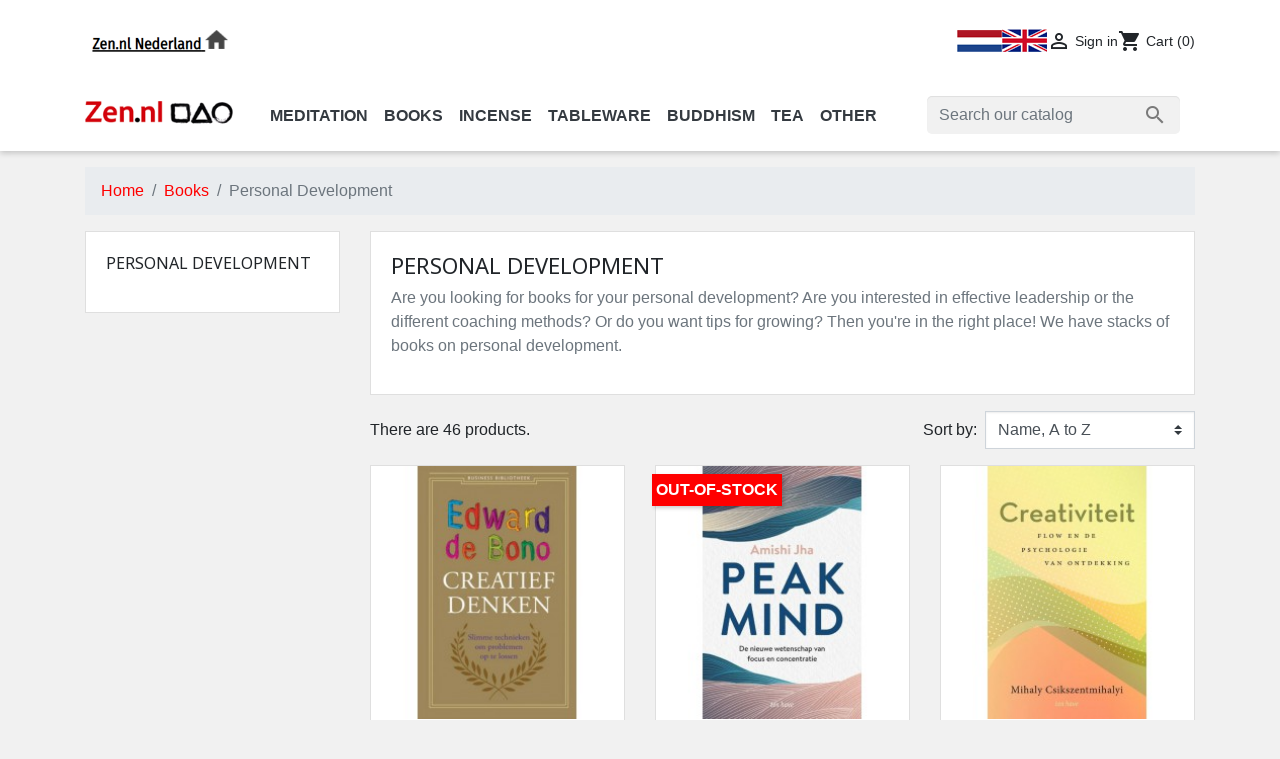

--- FILE ---
content_type: text/html; charset=utf-8
request_url: https://zen.nl/shop/en/books/personal-development/
body_size: 16599
content:
<!doctype html>
<html lang="en">

  <head>
    
      
  <link rel="preconnect" href="//fonts.gstatic.com/" crossorigin>
<link rel="preconnect" href="//ajax.googleapis.com" crossorigin>
<script type="text/javascript">
    WebFontConfig = {
        google: { families: [ 'Noto+Sans:400,700' ] }
    };
    (function() {
        var wf = document.createElement('script');
        wf.src = 'https://ajax.googleapis.com/ajax/libs/webfont/1/webfont.js';
        wf.type = 'text/javascript';
        wf.async = 'true';
        var s = document.getElementsByTagName('script')[0];
        s.parentNode.insertBefore(wf, s);
    })(); </script>


  <meta charset="utf-8">


  <meta http-equiv="x-ua-compatible" content="ie=edge">



  <title>Personal Development</title>
  <meta name="description" content="Are you looking for books for your personal development? Are you interested in effective leadership or the different coaching methods? Or do you want tips for growing? Then you&#039;re in the right place! We have stacks of books on personal development.">
  <meta name="keywords" content="">
        
      <link rel="canonical" href="https://zen.nl/shop/en/books/personal-development/">
    
                    <link rel="alternate" href="https://zen.nl/shop/nl/boeken/persoonlijke-ontwikkeling/" hreflang="nl-nl">
              <link rel="alternate" href="https://zen.nl/shop/en/books/personal-development/" hreflang="en-us">
              
  
<meta property="og:title" content="Personal Development"/>
<meta property="og:description" content="Are you looking for books for your personal development? Are you interested in effective leadership or the different coaching methods? Or do you want tips for growing? Then you&#039;re in the right place! We have stacks of books on personal development."/>
<meta property="og:type" content="website"/>
<meta property="og:url" content="https://zen.nl/shop/en/books/personal-development/"/>
<meta property="og:site_name" content="Zen.nl webshop"/>

    <meta property="og:image" content="https://zen.nlhttps://zen.nl/shop/img/logo-1697879597.jpg"/>
<script type="application/ld+json">
{
    "@context" : "http://schema.org",
    "@type" : "Organization",
    "name" : "Zen.nl webshop",
    "url" : "https://zen.nl/shop/en/",
    "logo" : {
        "@type":"ImageObject",
        "url":"https://zen.nlhttps://zen.nl/shop/img/logo-1697879597.jpg"
    }
}

</script>

<script type="application/ld+json">
{
    "@context":"http://schema.org",
    "@type":"WebPage",
    "isPartOf": {
        "@type":"WebSite",
        "url":  "https://zen.nl/shop/en/",
        "name": "Zen.nl webshop"
    },
    "name": "Personal Development",
    "url":  "https://zen.nl/shop/en/books/personal-development/"
}


</script>
<script type="application/ld+json">
    {
    "@context": "https://schema.org",
    "@type": "BreadcrumbList",
    "itemListElement": [
        {
    "@type": "ListItem",
    "position": 1,
    "name": "Home",
    "item": "https://zen.nl/shop/en/"
    },        {
    "@type": "ListItem",
    "position": 2,
    "name": "Books",
    "item": "https://zen.nl/shop/en/books/"
    },        {
    "@type": "ListItem",
    "position": 3,
    "name": "Personal Development",
    "item": "https://zen.nl/shop/en/books/personal-development/"
    }    ]
    }
    </script>

  



  <meta name="viewport" content="width=device-width, initial-scale=1">



  <link rel="icon" type="image/vnd.microsoft.icon" href="https://zen.nl/shop/img/favicon.ico?1697879597">
  <link rel="shortcut icon" type="image/x-icon" href="https://zen.nl/shop/img/favicon.ico?1697879597">



<script>(function(w,d,s,l,i){w[l]=w[l]||[];w[l].push({'gtm.start':
new Date().getTime(),event:'gtm.js'});var f=d.getElementsByTagName(s)[0],
j=d.createElement(s),dl=l!='dataLayer'?'&l='+l:'';j.async=true;j.src=
'https://www.googletagmanager.com/gtm.js?id='+i+dl;f.parentNode.insertBefore(j,f);
})(window,document,'script','dataLayer','GTM-MC6Q3DN');</script>

     
<!-- End Google Tag Manager -->
<meta name="facebook-domain-verification" content="8m7sz88zsf6y7vvhm4k41uap9z9l54" />
<script src="//widget.thuiswinkel.org/script.js?id=Mzk0OS0x"></script>


    <link rel="stylesheet" href="https://zen.nl/shop/themes/classic-rocket/assets/css/theme.css" type="text/css" media="all">
  <link rel="stylesheet" href="https://zen.nl/shop/modules/blockreassurance/views/dist/front.css" type="text/css" media="all">
  <link rel="stylesheet" href="https://zen.nl/shop/modules/ps_socialfollow/views/css/ps_socialfollow.css" type="text/css" media="all">
  <link rel="stylesheet" href="https://zen.nl/shop/modules/ps_facetedsearch/views/dist/front.css" type="text/css" media="all">
  <link rel="stylesheet" href="https://zen.nl/shop/modules/whatsappchat/views/css/whatsapp.css" type="text/css" media="all">
  <link rel="stylesheet" href="https://zen.nl/shop/modules/whatsappchat/views/css/jBox.min.css" type="text/css" media="all">
  <link rel="stylesheet" href="https://zen.nl/shop/modules/spcustomhtml/views/css/style.css" type="text/css" media="all">
  <link rel="stylesheet" href="https://zen.nl/shop/js/jquery/ui/themes/base/minified/jquery-ui.min.css" type="text/css" media="all">
  <link rel="stylesheet" href="https://zen.nl/shop/js/jquery/ui/themes/base/minified/jquery.ui.theme.min.css" type="text/css" media="all">
  <link rel="stylesheet" href="https://zen.nl/shop/modules/blockwishlist/public/wishlist.css" type="text/css" media="all">
  <link rel="stylesheet" href="https://zen.nl/shop/modules/ps_searchbarjqauto/views/css/jquery.auto-complete.css" type="text/css" media="all">
  <link rel="stylesheet" href="https://zen.nl/shop/themes/classic-rocket/assets/css/custom.css" type="text/css" media="all">



  

  <script type="text/javascript">
        var blockwishlistController = "https:\/\/zen.nl\/shop\/en\/module\/blockwishlist\/action";
        var dm_hash = "3GU8JRP1F";
        var dm_mode = 0;
        var prestashop = {"cart":{"products":[],"totals":{"total":{"type":"total","label":"Total","amount":0,"value":"\u20ac0.00"},"total_including_tax":{"type":"total","label":"Total (tax incl.)","amount":0,"value":"\u20ac0.00"},"total_excluding_tax":{"type":"total","label":"Total (tax excl.)","amount":0,"value":"\u20ac0.00"}},"subtotals":{"products":{"type":"products","label":"Subtotal","amount":0,"value":"\u20ac0.00"},"discounts":null,"shipping":{"type":"shipping","label":"Shipping","amount":0,"value":""},"tax":null},"products_count":0,"summary_string":"0 items","vouchers":{"allowed":1,"added":[]},"discounts":[],"minimalPurchase":0,"minimalPurchaseRequired":""},"currency":{"id":1,"name":"Euro","iso_code":"EUR","iso_code_num":"978","sign":"\u20ac"},"customer":{"lastname":null,"firstname":null,"email":null,"birthday":null,"newsletter":null,"newsletter_date_add":null,"optin":null,"website":null,"company":null,"siret":null,"ape":null,"is_logged":false,"gender":{"type":null,"name":null},"addresses":[]},"language":{"name":"English (English)","iso_code":"en","locale":"en-US","language_code":"en-us","is_rtl":"0","date_format_lite":"m\/d\/Y","date_format_full":"m\/d\/Y H:i:s","id":2},"page":{"title":"","canonical":"https:\/\/zen.nl\/shop\/en\/books\/personal-development\/","meta":{"title":"Personal Development","description":"Are you looking for books for your personal development? Are you interested in effective leadership or the different coaching methods? Or do you want tips for growing? Then you're in the right place! We have stacks of books on personal development.","keywords":"","robots":"index"},"page_name":"category","body_classes":{"lang-en":true,"lang-rtl":false,"country-NL":true,"currency-EUR":true,"layout-left-column":true,"page-category":true,"tax-display-enabled":true,"page-customer-account":false,"category-id-274":true,"category-Personal Development":true,"category-id-parent-30":true,"category-depth-level-3":true},"admin_notifications":[],"password-policy":{"feedbacks":{"0":"Very weak","1":"Weak","2":"Average","3":"Strong","4":"Very strong","Straight rows of keys are easy to guess":"Straight rows of keys are easy to guess","Short keyboard patterns are easy to guess":"Short keyboard patterns are easy to guess","Use a longer keyboard pattern with more turns":"Use a longer keyboard pattern with more turns","Repeats like \"aaa\" are easy to guess":"Repeats like \"aaa\" are easy to guess","Repeats like \"abcabcabc\" are only slightly harder to guess than \"abc\"":"Repeats like \"abcabcabc\" are only slightly harder to guess than \"abc\"","Sequences like abc or 6543 are easy to guess":"Sequences like \"abc\" or \"6543\" are easy to guess","Recent years are easy to guess":"Recent years are easy to guess","Dates are often easy to guess":"Dates are often easy to guess","This is a top-10 common password":"This is a top-10 common password","This is a top-100 common password":"This is a top-100 common password","This is a very common password":"This is a very common password","This is similar to a commonly used password":"This is similar to a commonly used password","A word by itself is easy to guess":"A word by itself is easy to guess","Names and surnames by themselves are easy to guess":"Names and surnames by themselves are easy to guess","Common names and surnames are easy to guess":"Common names and surnames are easy to guess","Use a few words, avoid common phrases":"Use a few words, avoid common phrases","No need for symbols, digits, or uppercase letters":"No need for symbols, digits, or uppercase letters","Avoid repeated words and characters":"Avoid repeated words and characters","Avoid sequences":"Avoid sequences","Avoid recent years":"Avoid recent years","Avoid years that are associated with you":"Avoid years that are associated with you","Avoid dates and years that are associated with you":"Avoid dates and years that are associated with you","Capitalization doesn't help very much":"Capitalization doesn't help very much","All-uppercase is almost as easy to guess as all-lowercase":"All-uppercase is almost as easy to guess as all-lowercase","Reversed words aren't much harder to guess":"Reversed words aren't much harder to guess","Predictable substitutions like '@' instead of 'a' don't help very much":"Predictable substitutions like \"@\" instead of \"a\" don't help very much","Add another word or two. Uncommon words are better.":"Add another word or two. Uncommon words are better."}}},"shop":{"name":"Zen.nl webshop","logo":"https:\/\/zen.nl\/shop\/img\/logo-1697879597.jpg","stores_icon":"https:\/\/zen.nl\/shop\/img\/logo_stores.png","favicon":"https:\/\/zen.nl\/shop\/img\/favicon.ico"},"core_js_public_path":"\/shop\/themes\/","urls":{"base_url":"https:\/\/zen.nl\/shop\/","current_url":"https:\/\/zen.nl\/shop\/en\/books\/personal-development\/","shop_domain_url":"https:\/\/zen.nl","img_ps_url":"https:\/\/zen.nl\/shop\/img\/","img_cat_url":"https:\/\/zen.nl\/shop\/img\/c\/","img_lang_url":"https:\/\/zen.nl\/shop\/img\/l\/","img_prod_url":"https:\/\/zen.nl\/shop\/img\/p\/","img_manu_url":"https:\/\/zen.nl\/shop\/img\/m\/","img_sup_url":"https:\/\/zen.nl\/shop\/img\/su\/","img_ship_url":"https:\/\/zen.nl\/shop\/img\/s\/","img_store_url":"https:\/\/zen.nl\/shop\/img\/st\/","img_col_url":"https:\/\/zen.nl\/shop\/img\/co\/","img_url":"https:\/\/zen.nl\/shop\/themes\/classic-rocket\/assets\/img\/","css_url":"https:\/\/zen.nl\/shop\/themes\/classic-rocket\/assets\/css\/","js_url":"https:\/\/zen.nl\/shop\/themes\/classic-rocket\/assets\/js\/","pic_url":"https:\/\/zen.nl\/shop\/upload\/","theme_assets":"https:\/\/zen.nl\/shop\/themes\/classic-rocket\/assets\/","pages":{"address":"https:\/\/zen.nl\/shop\/en\/address","addresses":"https:\/\/zen.nl\/shop\/en\/addresses","authentication":"https:\/\/zen.nl\/shop\/en\/authentication","manufacturer":"https:\/\/zen.nl\/shop\/en\/manufacturers","cart":"https:\/\/zen.nl\/shop\/en\/cart","category":"https:\/\/zen.nl\/shop\/en\/category","cms":"https:\/\/zen.nl\/shop\/en\/index.php?controller=cms","contact":"https:\/\/zen.nl\/shop\/en\/index.php?controller=contact","discount":"https:\/\/zen.nl\/shop\/en\/discount","guest_tracking":"https:\/\/zen.nl\/shop\/en\/guest-tracking","history":"https:\/\/zen.nl\/shop\/en\/order-history","identity":"https:\/\/zen.nl\/shop\/en\/identity","index":"https:\/\/zen.nl\/shop\/en\/","my_account":"https:\/\/zen.nl\/shop\/en\/my-account","order_confirmation":"https:\/\/zen.nl\/shop\/en\/order-confirmation","order_detail":"https:\/\/zen.nl\/shop\/en\/index.php?controller=order-detail","order_follow":"https:\/\/zen.nl\/shop\/en\/order-follow","order":"https:\/\/zen.nl\/shop\/en\/order","order_return":"https:\/\/zen.nl\/shop\/en\/index.php?controller=order-return","order_slip":"https:\/\/zen.nl\/shop\/en\/order-slip","pagenotfound":"https:\/\/zen.nl\/shop\/en\/page-not-found","password":"https:\/\/zen.nl\/shop\/en\/password-recovery","pdf_invoice":"https:\/\/zen.nl\/shop\/en\/index.php?controller=pdf-invoice","pdf_order_return":"https:\/\/zen.nl\/shop\/en\/index.php?controller=pdf-order-return","pdf_order_slip":"https:\/\/zen.nl\/shop\/en\/index.php?controller=pdf-order-slip","prices_drop":"https:\/\/zen.nl\/shop\/en\/index.php?controller=prices-drop","product":"https:\/\/zen.nl\/shop\/en\/index.php?controller=product","registration":"https:\/\/zen.nl\/shop\/en\/index.php?controller=registration","search":"https:\/\/zen.nl\/shop\/en\/search","sitemap":"https:\/\/zen.nl\/shop\/en\/sitemap","stores":"https:\/\/zen.nl\/shop\/en\/stores","supplier":"https:\/\/zen.nl\/shop\/en\/supplier","brands":"https:\/\/zen.nl\/shop\/en\/manufacturers","register":"https:\/\/zen.nl\/shop\/en\/index.php?controller=registration","order_login":"https:\/\/zen.nl\/shop\/en\/order?login=1"},"alternative_langs":{"nl-nl":"https:\/\/zen.nl\/shop\/nl\/boeken\/persoonlijke-ontwikkeling\/","en-us":"https:\/\/zen.nl\/shop\/en\/books\/personal-development\/"},"actions":{"logout":"https:\/\/zen.nl\/shop\/en\/?mylogout="},"no_picture_image":{"bySize":{"small_default":{"url":"https:\/\/zen.nl\/shop\/img\/p\/en-default-small_default.jpg","width":98,"height":98},"cart_default":{"url":"https:\/\/zen.nl\/shop\/img\/p\/en-default-cart_default.jpg","width":125,"height":125},"pdt_180":{"url":"https:\/\/zen.nl\/shop\/img\/p\/en-default-pdt_180.jpg","width":180,"height":180},"home_default":{"url":"https:\/\/zen.nl\/shop\/img\/p\/en-default-home_default.jpg","width":250,"height":250},"pdt_300":{"url":"https:\/\/zen.nl\/shop\/img\/p\/en-default-pdt_300.jpg","width":300,"height":300},"pdt_360":{"url":"https:\/\/zen.nl\/shop\/img\/p\/en-default-pdt_360.jpg","width":360,"height":360},"medium_default":{"url":"https:\/\/zen.nl\/shop\/img\/p\/en-default-medium_default.jpg","width":452,"height":452},"pdt_540":{"url":"https:\/\/zen.nl\/shop\/img\/p\/en-default-pdt_540.jpg","width":540,"height":540},"large_default":{"url":"https:\/\/zen.nl\/shop\/img\/p\/en-default-large_default.jpg","width":800,"height":800}},"small":{"url":"https:\/\/zen.nl\/shop\/img\/p\/en-default-small_default.jpg","width":98,"height":98},"medium":{"url":"https:\/\/zen.nl\/shop\/img\/p\/en-default-pdt_300.jpg","width":300,"height":300},"large":{"url":"https:\/\/zen.nl\/shop\/img\/p\/en-default-large_default.jpg","width":800,"height":800},"legend":""}},"configuration":{"display_taxes_label":true,"display_prices_tax_incl":true,"is_catalog":false,"show_prices":true,"opt_in":{"partner":false},"quantity_discount":{"type":"discount","label":"Unit discount"},"voucher_enabled":1,"return_enabled":0},"field_required":[],"breadcrumb":{"links":[{"title":"Home","url":"https:\/\/zen.nl\/shop\/en\/"},{"title":"Books","url":"https:\/\/zen.nl\/shop\/en\/books\/"},{"title":"Personal Development","url":"https:\/\/zen.nl\/shop\/en\/books\/personal-development\/"}],"count":3},"link":{"protocol_link":"https:\/\/","protocol_content":"https:\/\/"},"time":1767504971,"static_token":"a188660363b0f6e048261fd51ce7aebf","token":"f631c6826a6ef02a8dc691cf449e561e","debug":false};
        var prestashopFacebookAjaxController = "https:\/\/zen.nl\/shop\/en\/module\/ps_facebook\/Ajax";
        var productsAlreadyTagged = [];
        var psr_icon_color = "#919191";
        var removeFromWishlistUrl = "https:\/\/zen.nl\/shop\/en\/module\/blockwishlist\/action?action=deleteProductFromWishlist";
        var wishlistAddProductToCartUrl = "https:\/\/zen.nl\/shop\/en\/module\/blockwishlist\/action?action=addProductToCart";
        var wishlistUrl = "https:\/\/zen.nl\/shop\/en\/module\/blockwishlist\/view";
      </script>



  



    
  </head>

  <body id="category" class="lang-en country-nl currency-eur layout-left-column page-category tax-display-enabled category-id-274 category-personal-development category-id-parent-30 category-depth-level-3">
    <!-- Google Tag Manager (noscript) -->
    <noscript><iframe src="https://www.googletagmanager.com/ns.html?id=GTM-MC6Q3DN"
    height="0" width="0" style="display:none;visibility:hidden"></iframe></noscript>
    <!-- End Google Tag Manager (noscript) -->

    
      
    

    <main>
      
              

      <header id="header" class="l-header">
        
          
    <div class="header-banner">
        
        
    </div>



    <div class="container header-top d--flex-between u-a-i-c">
        <div class="visible--desktop extra-logo">
            <a href="https://www.zen.nl/" target="_blank">
                <img src="https://zen.nl/shop/img/cms/zennl.png" alt="Zen.nl Nederland" width="150" height="41">
            </a>
        </div>
        <button class="visible--mobile btn" id="menu-icon" data-toggle="modal" data-target="#mobile_top_menu_wrapper">
            <i class="material-icons d-inline">&#xE5D2;</i>
        </button>
        <a href="https://zen.nl/shop/" class="header__logo header-top__col visible--mobile">
            <img class="logo img-fluid" src="https://zen.nl/shop/img/logo-1697879597.jpg" alt="Zen.nl webshop">
        </a>
        <div class="header__right">
            <div id="_desktop_language_selector">
  <div class="language-block">
          <a href="https://zen.nl/shop/nl/boeken/persoonlijke-ontwikkeling/" class="dropdown-item small" data-iso-code="nl">
        <img src="https://zen.nl/shop//img/lng-1.png">
      </a>
          <a href="https://zen.nl/shop/en/books/personal-development/" class="dropdown-item small active" data-iso-code="en">
        <img src="https://zen.nl/shop//img/lng-2.png">
      </a>
      </div>
</div>
<div class="user-info header__rightitem">
      <a
      href="https://zen.nl/shop/en/my-account"
      class="u-link-body"
      title="Log in to your customer account"
      rel="nofollow"
    >
      <span><i class="material-icons">&#xE7FF;</i></span>
      <span class="visible--desktop small">Sign in</span>
    </a>
  </div>
<div>
  <div class="blockcart cart-preview header__rightitem inactive" data-refresh-url="//zen.nl/shop/en/module/ps_shoppingcart/ajax">
    <div class="shopping-cart">
              <span><i class="material-icons blockcart__icon">shopping_cart</i></span>
        <span class="visible--desktop blockcart__label small">Cart</span>
        <span class="cart-products-count small blockcart__count">(0)</span>
          </div>
  </div>
</div>

        </div>
    </div>
    <div class="container bottom-block visible--desktop">
        <div class="header__logo">
            <a href="https://zen.nl/shop/" class="header__logo header-top__col">
                <img class="logo img-fluid" src="https://zen.nl/shop/img/logo-1697879597.jpg" alt="Zen.nl webshop">
            </a>
        </div>
        <div class="header__nav">
            

<nav class="menu visible--desktop" id="_desktop_top_menu">
  
      <ul class="menu-top h-100" id="top-menu" role="navigation" data-depth="0">
                                        <li class="h-100 menu__item--0 category menu__item menu__item--top"
          id="category-192" aria-haspopup="true" aria-expanded="false"
          aria-owns="top_sub_menu_16780" aria-controls="top_sub_menu_16780">
          
                    <div class="menu__item-header">
                      <a
              class="d-md-flex w-100 h-100 menu__item-link--top menu__item-link--hassubmenu"
              href="https://zen.nl/shop/en/meditation/" data-depth="0"
                          >
              <span>Meditation</span>
            </a>
                                                <span class="visible--mobile">
                <span data-target="#top_sub_menu_23661" data-toggle="collapse"
                      class="d-block navbar-toggler icon-collapse">
                  <i class="material-icons menu__collapseicon">&#xE313;</i>
                </span>
              </span>
          </div>
                                <div class="menu-sub clearfix collapse show" data-collapse-hide-mobile
                 id="top_sub_menu_23661" role="group" aria-labelledby="category-192"
                 aria-expanded="false" aria-hidden="true">
              <div class="menu-sub__content">
                
      <ul  class="menu-sub__list menu-sub__list--1" data-depth="1">
                                        <li class="h-100 menu__item--1 category menu__item menu__item--sub"
          id="category-110" aria-haspopup="true" aria-expanded="false"
          aria-owns="top_sub_menu_16978" aria-controls="top_sub_menu_16978">
          
                    <div class="menu__item-header">
                      <a
              class="d-md-flex w-100 h-100 menu__item-link--sub menu__item-link--1 menu__item-link--hassubmenu"
              href="https://zen.nl/shop/en/meditation/zafu/" data-depth="1"
                          >
              <span>Zafu | Meditation Cushions</span>
            </a>
                                                <span class="visible--mobile">
                <span data-target="#top_sub_menu_20678" data-toggle="collapse"
                      class="d-block navbar-toggler icon-collapse">
                  <i class="material-icons menu__collapseicon">&#xE313;</i>
                </span>
              </span>
          </div>
                                <div class="clearfix collapse show" data-collapse-hide-mobile
                 id="top_sub_menu_20678" role="group" aria-labelledby="category-110"
                 aria-expanded="false" aria-hidden="true">
              <div>
                
      <ul  class="menu-sub__list menu-sub__list--2" data-depth="2">
                      <li class="h-100 menu__item--2 category menu__item menu__item--sub"
          id="category-264" >
          
                      <a
              class="d-md-flex w-100 h-100 menu__item-link--sub menu__item-link--2 menu__item-link--nosubmenu"
              href="https://zen.nl/shop/en/meditation/zafu/zafu-regular/" data-depth="2"
                          >
              <span>Zafu - Round</span>
            </a>
                              </li>
                      <li class="h-100 menu__item--2 category menu__item menu__item--sub"
          id="category-265" >
          
                      <a
              class="d-md-flex w-100 h-100 menu__item-link--sub menu__item-link--2 menu__item-link--nosubmenu"
              href="https://zen.nl/shop/en/meditation/zafu/zafu-high/" data-depth="2"
                          >
              <span>Zafu - Higher Models</span>
            </a>
                              </li>
                      <li class="h-100 menu__item--2 category menu__item menu__item--sub"
          id="category-266" >
          
                      <a
              class="d-md-flex w-100 h-100 menu__item-link--sub menu__item-link--2 menu__item-link--nosubmenu"
              href="https://zen.nl/shop/en/meditation/zafu/zafu-kids/" data-depth="2"
                          >
              <span>Zafu - Kids</span>
            </a>
                              </li>
                      <li class="h-100 menu__item--2 category menu__item menu__item--sub"
          id="category-267" >
          
                      <a
              class="d-md-flex w-100 h-100 menu__item-link--sub menu__item-link--2 menu__item-link--nosubmenu"
              href="https://zen.nl/shop/en/meditation/zafu/zafu-colour/" data-depth="2"
                          >
              <span>Zafu - Colour</span>
            </a>
                              </li>
                      <li class="h-100 menu__item--2 category menu__item menu__item--sub"
          id="category-268" >
          
                      <a
              class="d-md-flex w-100 h-100 menu__item-link--sub menu__item-link--2 menu__item-link--nosubmenu"
              href="https://zen.nl/shop/en/meditation/zafu/zafu-specials/" data-depth="2"
                          >
              <span>Zafu - Specials</span>
            </a>
                              </li>
                      <li class="h-100 menu__item--2 category menu__item menu__item--sub"
          id="category-275" >
          
                      <a
              class="d-md-flex w-100 h-100 menu__item-link--sub menu__item-link--2 menu__item-link--nosubmenu"
              href="https://zen.nl/shop/en/meditation/zafu/crescent-meditation-cushions/" data-depth="2"
                          >
              <span>Crescent Meditation Cushions</span>
            </a>
                              </li>
                      <li class="h-100 menu__item--2 category menu__item menu__item--sub"
          id="category-276" >
          
                      <a
              class="d-md-flex w-100 h-100 menu__item-link--sub menu__item-link--2 menu__item-link--nosubmenu"
              href="https://zen.nl/shop/en/meditation/zafu/zafu-support-cushions/" data-depth="2"
                          >
              <span>Zafu - Support Cushions</span>
            </a>
                              </li>
                      <li class="h-100 menu__item--2 category menu__item menu__item--sub"
          id="category-277" >
          
                      <a
              class="d-md-flex w-100 h-100 menu__item-link--sub menu__item-link--2 menu__item-link--nosubmenu"
              href="https://zen.nl/shop/en/meditation/zafu/zafu-black/" data-depth="2"
                          >
              <span>Zafu - Black</span>
            </a>
                              </li>
          </ul>
  
              </div>
            </div>
                  </li>
                      <li class="h-100 menu__item--1 category menu__item menu__item--sub"
          id="category-193" >
          
                      <a
              class="d-md-flex w-100 h-100 menu__item-link--sub menu__item-link--1 menu__item-link--nosubmenu"
              href="https://zen.nl/shop/en/meditation/zabuton/" data-depth="1"
                          >
              <span>Zabuton - Meditation Mats</span>
            </a>
                              </li>
                      <li class="h-100 menu__item--1 category menu__item menu__item--sub"
          id="category-194" >
          
                      <a
              class="d-md-flex w-100 h-100 menu__item-link--sub menu__item-link--1 menu__item-link--nosubmenu"
              href="https://zen.nl/shop/en/meditation/benches/" data-depth="1"
                          >
              <span>Benches</span>
            </a>
                              </li>
                      <li class="h-100 menu__item--1 category menu__item menu__item--sub"
          id="category-190" >
          
                      <a
              class="d-md-flex w-100 h-100 menu__item-link--sub menu__item-link--1 menu__item-link--nosubmenu"
              href="https://zen.nl/shop/en/meditation/timers/" data-depth="1"
                          >
              <span>Timers</span>
            </a>
                              </li>
                      <li class="h-100 menu__item--1 category menu__item menu__item--sub"
          id="category-269" >
          
                      <a
              class="d-md-flex w-100 h-100 menu__item-link--sub menu__item-link--1 menu__item-link--nosubmenu"
              href="https://zen.nl/shop/en/meditation/made-in-holland/" data-depth="1"
                          >
              <span>Made In Holland</span>
            </a>
                              </li>
          </ul>
  
              </div>
            </div>
                  </li>
                                        <li class="h-100 menu__item--0 category menu__item menu__item--top"
          id="category-30" aria-haspopup="true" aria-expanded="false"
          aria-owns="top_sub_menu_72432" aria-controls="top_sub_menu_72432">
          
                    <div class="menu__item-header">
                      <a
              class="d-md-flex w-100 h-100 menu__item-link--top menu__item-link--hassubmenu"
              href="https://zen.nl/shop/en/books/" data-depth="0"
                          >
              <span>Books</span>
            </a>
                                                <span class="visible--mobile">
                <span data-target="#top_sub_menu_61824" data-toggle="collapse"
                      class="d-block navbar-toggler icon-collapse">
                  <i class="material-icons menu__collapseicon">&#xE313;</i>
                </span>
              </span>
          </div>
                                <div class="menu-sub clearfix collapse show" data-collapse-hide-mobile
                 id="top_sub_menu_61824" role="group" aria-labelledby="category-30"
                 aria-expanded="false" aria-hidden="true">
              <div class="menu-sub__content">
                
      <ul  class="menu-sub__list menu-sub__list--1" data-depth="1">
                      <li class="h-100 menu__item--1 category menu__item menu__item--sub"
          id="category-199" >
          
                      <a
              class="d-md-flex w-100 h-100 menu__item-link--sub menu__item-link--1 menu__item-link--nosubmenu"
              href="https://zen.nl/shop/en/books/zen/" data-depth="1"
                          >
              <span>Zen</span>
            </a>
                              </li>
                      <li class="h-100 menu__item--1 category menu__item menu__item--sub"
          id="category-200" >
          
                      <a
              class="d-md-flex w-100 h-100 menu__item-link--sub menu__item-link--1 menu__item-link--nosubmenu"
              href="https://zen.nl/shop/en/books/buddhism-general/" data-depth="1"
                          >
              <span>Buddhism - General</span>
            </a>
                              </li>
                      <li class="h-100 menu__item--1 category menu__item menu__item--sub"
          id="category-207" >
          
                      <a
              class="d-md-flex w-100 h-100 menu__item-link--sub menu__item-link--1 menu__item-link--nosubmenu"
              href="https://zen.nl/shop/en/books/western-buddhism/" data-depth="1"
                          >
              <span>Western Buddhism</span>
            </a>
                              </li>
                      <li class="h-100 menu__item--1 category menu__item menu__item--sub"
          id="category-255" >
          
                      <a
              class="d-md-flex w-100 h-100 menu__item-link--sub menu__item-link--1 menu__item-link--nosubmenu"
              href="https://zen.nl/shop/en/books/english-language-books/" data-depth="1"
                          >
              <span>English Language Books</span>
            </a>
                              </li>
                      <li class="h-100 menu__item--1 category menu__item menu__item--sub"
          id="category-243" >
          
                      <a
              class="d-md-flex w-100 h-100 menu__item-link--sub menu__item-link--1 menu__item-link--nosubmenu"
              href="https://zen.nl/shop/en/books/fiction/" data-depth="1"
                          >
              <span>Fiction</span>
            </a>
                              </li>
                      <li class="h-100 menu__item--1 category menu__item menu__item--sub"
          id="category-204" >
          
                      <a
              class="d-md-flex w-100 h-100 menu__item-link--sub menu__item-link--1 menu__item-link--nosubmenu"
              href="https://zen.nl/shop/en/books/philosophy/" data-depth="1"
                          >
              <span>Philosophy</span>
            </a>
                              </li>
                      <li class="h-100 menu__item--1 category menu__item menu__item--sub"
          id="category-249" >
          
                      <a
              class="d-md-flex w-100 h-100 menu__item-link--sub menu__item-link--1 menu__item-link--nosubmenu"
              href="https://zen.nl/shop/en/books/japan/" data-depth="1"
                          >
              <span>Japan</span>
            </a>
                              </li>
                      <li class="h-100 menu__item--1 category menu__item menu__item--sub"
          id="category-206" >
          
                      <a
              class="d-md-flex w-100 h-100 menu__item-link--sub menu__item-link--1 menu__item-link--nosubmenu"
              href="https://zen.nl/shop/en/books/books-for-children/" data-depth="1"
                          >
              <span>Books For Children</span>
            </a>
                              </li>
                      <li class="h-100 menu__item--1 category menu__item menu__item--sub"
          id="category-208" >
          
                      <a
              class="d-md-flex w-100 h-100 menu__item-link--sub menu__item-link--1 menu__item-link--nosubmenu"
              href="https://zen.nl/shop/en/books/meditation/" data-depth="1"
                          >
              <span>Meditation</span>
            </a>
                              </li>
                      <li class="h-100 menu__item--1 category menu__item menu__item--sub"
          id="category-201" >
          
                      <a
              class="d-md-flex w-100 h-100 menu__item-link--sub menu__item-link--1 menu__item-link--nosubmenu"
              href="https://zen.nl/shop/en/books/mindfulness/" data-depth="1"
                          >
              <span>Mindfulness</span>
            </a>
                              </li>
                      <li class="h-100 menu__item--1 category menu__item menu__item--sub"
          id="category-230" >
          
                      <a
              class="d-md-flex w-100 h-100 menu__item-link--sub menu__item-link--1 menu__item-link--nosubmenu"
              href="https://zen.nl/shop/en/books/nondualism/" data-depth="1"
                          >
              <span>Nondualism</span>
            </a>
                              </li>
                      <li class="h-100 menu__item--1 category menu__item menu__item--sub"
          id="category-205" >
          
                      <a
              class="d-md-flex w-100 h-100 menu__item-link--sub menu__item-link--1 menu__item-link--nosubmenu"
              href="https://zen.nl/shop/en/books/psychology/" data-depth="1"
                          >
              <span>Psychology</span>
            </a>
                              </li>
                      <li class="h-100 menu__item--1 category menu__item menu__item--sub"
          id="category-213" >
          
                      <a
              class="d-md-flex w-100 h-100 menu__item-link--sub menu__item-link--1 menu__item-link--nosubmenu"
              href="https://zen.nl/shop/en/books/taoism-confucianism/" data-depth="1"
                          >
              <span>Taoism - Confucianism</span>
            </a>
                              </li>
                      <li class="h-100 menu__item--1 category menu__item menu__item--sub"
          id="category-202" >
          
                      <a
              class="d-md-flex w-100 h-100 menu__item-link--sub menu__item-link--1 menu__item-link--nosubmenu"
              href="https://zen.nl/shop/en/books/theravada/" data-depth="1"
                          >
              <span>Theravada</span>
            </a>
                              </li>
                      <li class="h-100 menu__item--1 category menu__item menu__item--sub"
          id="category-198" >
          
                      <a
              class="d-md-flex w-100 h-100 menu__item-link--sub menu__item-link--1 menu__item-link--nosubmenu"
              href="https://zen.nl/shop/en/books/tibetan-buddhism/" data-depth="1"
                          >
              <span>Tibetan Buddhism</span>
            </a>
                              </li>
                      <li class="h-100 menu__item--1 category menu__item menu__item--sub"
          id="category-203" >
          
                      <a
              class="d-md-flex w-100 h-100 menu__item-link--sub menu__item-link--1 menu__item-link--nosubmenu"
              href="https://zen.nl/shop/en/books/vipassana/" data-depth="1"
                          >
              <span>Vipassana</span>
            </a>
                              </li>
                      <li class="h-100 menu__item--1 category menu__item menu__item--sub menu__item--current"
          id="category-274" >
          
                      <a
              class="d-md-flex w-100 h-100 menu__item-link--sub menu__item-link--1 menu__item-link--nosubmenu"
              href="https://zen.nl/shop/en/books/personal-development/" data-depth="1"
                          >
              <span>Personal Development</span>
            </a>
                              </li>
                      <li class="h-100 menu__item--1 category menu__item menu__item--sub"
          id="category-278" >
          
                      <a
              class="d-md-flex w-100 h-100 menu__item-link--sub menu__item-link--1 menu__item-link--nosubmenu"
              href="https://zen.nl/shop/en/books/ikebana/" data-depth="1"
                          >
              <span>Ikebana | Japanese Gardens | Bonsai</span>
            </a>
                              </li>
                      <li class="h-100 menu__item--1 category menu__item menu__item--sub"
          id="category-279" >
          
                      <a
              class="d-md-flex w-100 h-100 menu__item-link--sub menu__item-link--1 menu__item-link--nosubmenu"
              href="https://zen.nl/shop/en/books/dialogue/" data-depth="1"
                          >
              <span>Dialogue</span>
            </a>
                              </li>
                      <li class="h-100 menu__item--1 category menu__item menu__item--sub"
          id="category-283" >
          
                      <a
              class="d-md-flex w-100 h-100 menu__item-link--sub menu__item-link--1 menu__item-link--nosubmenu"
              href="https://zen.nl/shop/en/books/korea/" data-depth="1"
                          >
              <span>Korea</span>
            </a>
                              </li>
                      <li class="h-100 menu__item--1 category menu__item menu__item--sub"
          id="category-285" >
          
                      <a
              class="d-md-flex w-100 h-100 menu__item-link--sub menu__item-link--1 menu__item-link--nosubmenu"
              href="https://zen.nl/shop/en/books/food-and-beverage/" data-depth="1"
                          >
              <span>Food And Beverage</span>
            </a>
                              </li>
          </ul>
  
              </div>
            </div>
                  </li>
                                        <li class="h-100 menu__item--0 category menu__item menu__item--top"
          id="category-195" aria-haspopup="true" aria-expanded="false"
          aria-owns="top_sub_menu_47842" aria-controls="top_sub_menu_47842">
          
                    <div class="menu__item-header">
                      <a
              class="d-md-flex w-100 h-100 menu__item-link--top menu__item-link--hassubmenu"
              href="https://zen.nl/shop/en/incense/" data-depth="0"
                          >
              <span>Incense</span>
            </a>
                                                <span class="visible--mobile">
                <span data-target="#top_sub_menu_99098" data-toggle="collapse"
                      class="d-block navbar-toggler icon-collapse">
                  <i class="material-icons menu__collapseicon">&#xE313;</i>
                </span>
              </span>
          </div>
                                <div class="menu-sub clearfix collapse show" data-collapse-hide-mobile
                 id="top_sub_menu_99098" role="group" aria-labelledby="category-195"
                 aria-expanded="false" aria-hidden="true">
              <div class="menu-sub__content">
                
      <ul  class="menu-sub__list menu-sub__list--1" data-depth="1">
                      <li class="h-100 menu__item--1 category menu__item menu__item--sub"
          id="category-235" >
          
                      <a
              class="d-md-flex w-100 h-100 menu__item-link--sub menu__item-link--1 menu__item-link--nosubmenu"
              href="https://zen.nl/shop/en/incense/daily-incense/" data-depth="1"
                          >
              <span>Daily Incense</span>
            </a>
                              </li>
                      <li class="h-100 menu__item--1 category menu__item menu__item--sub"
          id="category-234" >
          
                      <a
              class="d-md-flex w-100 h-100 menu__item-link--sub menu__item-link--1 menu__item-link--nosubmenu"
              href="https://zen.nl/shop/en/incense/premium-incense/" data-depth="1"
                          >
              <span>Premium Incense</span>
            </a>
                              </li>
                      <li class="h-100 menu__item--1 category menu__item menu__item--sub"
          id="category-290" >
          
                      <a
              class="d-md-flex w-100 h-100 menu__item-link--sub menu__item-link--1 menu__item-link--nosubmenu"
              href="https://zen.nl/shop/en/incense/sui/" data-depth="1"
                          >
              <span>Sui</span>
            </a>
                              </li>
                      <li class="h-100 menu__item--1 category menu__item menu__item--sub"
          id="category-236" >
          
                      <a
              class="d-md-flex w-100 h-100 menu__item-link--sub menu__item-link--1 menu__item-link--nosubmenu"
              href="https://zen.nl/shop/en/incense/low-smoke-incense/" data-depth="1"
                          >
              <span>Low Smoke</span>
            </a>
                              </li>
                      <li class="h-100 menu__item--1 category menu__item menu__item--sub"
          id="category-247" >
          
                      <a
              class="d-md-flex w-100 h-100 menu__item-link--sub menu__item-link--1 menu__item-link--nosubmenu"
              href="https://zen.nl/shop/en/incense/genji-series/" data-depth="1"
                          >
              <span>Genji Series</span>
            </a>
                              </li>
                      <li class="h-100 menu__item--1 category menu__item menu__item--sub"
          id="category-237" >
          
                      <a
              class="d-md-flex w-100 h-100 menu__item-link--sub menu__item-link--1 menu__item-link--nosubmenu"
              href="https://zen.nl/shop/en/incense/horin/" data-depth="1"
                          >
              <span>Horin</span>
            </a>
                              </li>
                      <li class="h-100 menu__item--1 category menu__item menu__item--sub"
          id="category-238" >
          
                      <a
              class="d-md-flex w-100 h-100 menu__item-link--sub menu__item-link--1 menu__item-link--nosubmenu"
              href="https://zen.nl/shop/en/incense/xiang-do/" data-depth="1"
                          >
              <span>Xiang Do</span>
            </a>
                              </li>
                      <li class="h-100 menu__item--1 category menu__item menu__item--sub"
          id="category-239" >
          
                      <a
              class="d-md-flex w-100 h-100 menu__item-link--sub menu__item-link--1 menu__item-link--nosubmenu"
              href="https://zen.nl/shop/en/incense/incense-road/" data-depth="1"
                          >
              <span>Incense Road</span>
            </a>
                              </li>
                      <li class="h-100 menu__item--1 category menu__item menu__item--sub"
          id="category-240" >
          
                      <a
              class="d-md-flex w-100 h-100 menu__item-link--sub menu__item-link--1 menu__item-link--nosubmenu"
              href="https://zen.nl/shop/en/incense/floral-world/" data-depth="1"
                          >
              <span>Floral World</span>
            </a>
                              </li>
                      <li class="h-100 menu__item--1 category menu__item menu__item--sub"
          id="category-241" >
          
                      <a
              class="d-md-flex w-100 h-100 menu__item-link--sub menu__item-link--1 menu__item-link--nosubmenu"
              href="https://zen.nl/shop/en/incense/long-stick/" data-depth="1"
                          >
              <span>Long Stick</span>
            </a>
                              </li>
                      <li class="h-100 menu__item--1 category menu__item menu__item--sub"
          id="category-271" >
          
                      <a
              class="d-md-flex w-100 h-100 menu__item-link--sub menu__item-link--1 menu__item-link--nosubmenu"
              href="https://zen.nl/shop/en/incense/season-s-breeze/" data-depth="1"
                          >
              <span>Season&#039;s Breeze</span>
            </a>
                              </li>
                      <li class="h-100 menu__item--1 category menu__item menu__item--sub"
          id="category-288" >
          
                      <a
              class="d-md-flex w-100 h-100 menu__item-link--sub menu__item-link--1 menu__item-link--nosubmenu"
              href="https://zen.nl/shop/en/incense/season/" data-depth="1"
                          >
              <span>Season</span>
            </a>
                              </li>
                      <li class="h-100 menu__item--1 category menu__item menu__item--sub"
          id="category-273" >
          
                      <a
              class="d-md-flex w-100 h-100 menu__item-link--sub menu__item-link--1 menu__item-link--nosubmenu"
              href="https://zen.nl/shop/en/incense/kunro/" data-depth="1"
                          >
              <span>Kunro</span>
            </a>
                              </li>
                      <li class="h-100 menu__item--1 category menu__item menu__item--sub"
          id="category-281" >
          
                      <a
              class="d-md-flex w-100 h-100 menu__item-link--sub menu__item-link--1 menu__item-link--nosubmenu"
              href="https://zen.nl/shop/en/incense/tamayura/" data-depth="1"
                          >
              <span>Tamayura</span>
            </a>
                              </li>
                      <li class="h-100 menu__item--1 category menu__item menu__item--sub"
          id="category-284" >
          
                      <a
              class="d-md-flex w-100 h-100 menu__item-link--sub menu__item-link--1 menu__item-link--nosubmenu"
              href="https://zen.nl/shop/en/incense/limited-edition/" data-depth="1"
                          >
              <span>Limited Edition</span>
            </a>
                              </li>
                      <li class="h-100 menu__item--1 category menu__item menu__item--sub"
          id="category-286" >
          
                      <a
              class="d-md-flex w-100 h-100 menu__item-link--sub menu__item-link--1 menu__item-link--nosubmenu"
              href="https://zen.nl/shop/en/incense/selections/" data-depth="1"
                          >
              <span>Selections</span>
            </a>
                              </li>
                      <li class="h-100 menu__item--1 category menu__item menu__item--sub"
          id="category-180" >
          
                      <a
              class="d-md-flex w-100 h-100 menu__item-link--sub menu__item-link--1 menu__item-link--nosubmenu"
              href="https://zen.nl/shop/en/incense/incense-holders/" data-depth="1"
                          >
              <span>Incense Holders</span>
            </a>
                              </li>
                      <li class="h-100 menu__item--1 category menu__item menu__item--sub"
          id="category-287" >
          
                      <a
              class="d-md-flex w-100 h-100 menu__item-link--sub menu__item-link--1 menu__item-link--nosubmenu"
              href="https://zen.nl/shop/en/incense/other-incense-brands/" data-depth="1"
                          >
              <span>Other Incense Brands</span>
            </a>
                              </li>
                      <li class="h-100 menu__item--1 category menu__item menu__item--sub"
          id="category-289" >
          
                      <a
              class="d-md-flex w-100 h-100 menu__item-link--sub menu__item-link--1 menu__item-link--nosubmenu"
              href="https://zen.nl/shop/en/incense/incense-stands-and-plates/" data-depth="1"
                          >
              <span>Incense Stands And Plates</span>
            </a>
                              </li>
          </ul>
  
              </div>
            </div>
                  </li>
                                        <li class="h-100 menu__item--0 category menu__item menu__item--top"
          id="category-220" aria-haspopup="true" aria-expanded="false"
          aria-owns="top_sub_menu_86849" aria-controls="top_sub_menu_86849">
          
                    <div class="menu__item-header">
                      <a
              class="d-md-flex w-100 h-100 menu__item-link--top menu__item-link--hassubmenu"
              href="https://zen.nl/shop/en/tableware/" data-depth="0"
                          >
              <span>Tableware</span>
            </a>
                                                <span class="visible--mobile">
                <span data-target="#top_sub_menu_76191" data-toggle="collapse"
                      class="d-block navbar-toggler icon-collapse">
                  <i class="material-icons menu__collapseicon">&#xE313;</i>
                </span>
              </span>
          </div>
                                <div class="menu-sub clearfix collapse show" data-collapse-hide-mobile
                 id="top_sub_menu_76191" role="group" aria-labelledby="category-220"
                 aria-expanded="false" aria-hidden="true">
              <div class="menu-sub__content">
                
      <ul  class="menu-sub__list menu-sub__list--1" data-depth="1">
                      <li class="h-100 menu__item--1 category menu__item menu__item--sub"
          id="category-221" >
          
                      <a
              class="d-md-flex w-100 h-100 menu__item-link--sub menu__item-link--1 menu__item-link--nosubmenu"
              href="https://zen.nl/shop/en/tableware/cups-mugs/" data-depth="1"
                          >
              <span>Cups &amp; Mugs</span>
            </a>
                              </li>
                      <li class="h-100 menu__item--1 category menu__item menu__item--sub"
          id="category-222" >
          
                      <a
              class="d-md-flex w-100 h-100 menu__item-link--sub menu__item-link--1 menu__item-link--nosubmenu"
              href="https://zen.nl/shop/en/tableware/teapots-kyusu/" data-depth="1"
                          >
              <span>Teapots - Kyusu</span>
            </a>
                              </li>
                      <li class="h-100 menu__item--1 category menu__item menu__item--sub"
          id="category-223" >
          
                      <a
              class="d-md-flex w-100 h-100 menu__item-link--sub menu__item-link--1 menu__item-link--nosubmenu"
              href="https://zen.nl/shop/en/tableware/bowls-dishes/" data-depth="1"
                          >
              <span>Bowls &amp; Dishes</span>
            </a>
                              </li>
                      <li class="h-100 menu__item--1 category menu__item menu__item--sub"
          id="category-231" >
          
                      <a
              class="d-md-flex w-100 h-100 menu__item-link--sub menu__item-link--1 menu__item-link--nosubmenu"
              href="https://zen.nl/shop/en/tableware/sake-sets/" data-depth="1"
                          >
              <span>Sake Sets</span>
            </a>
                              </li>
                      <li class="h-100 menu__item--1 category menu__item menu__item--sub"
          id="category-232" >
          
                      <a
              class="d-md-flex w-100 h-100 menu__item-link--sub menu__item-link--1 menu__item-link--nosubmenu"
              href="https://zen.nl/shop/en/tableware/matcha-bowl-chawan/" data-depth="1"
                          >
              <span>Matcha Bowl - Chawan</span>
            </a>
                              </li>
                      <li class="h-100 menu__item--1 category menu__item menu__item--sub"
          id="category-233" >
          
                      <a
              class="d-md-flex w-100 h-100 menu__item-link--sub menu__item-link--1 menu__item-link--nosubmenu"
              href="https://zen.nl/shop/en/tableware/chopsticks-hashi/" data-depth="1"
                          >
              <span>Chopsticks - Hashi</span>
            </a>
                              </li>
          </ul>
  
              </div>
            </div>
                  </li>
                                        <li class="h-100 menu__item--0 category menu__item menu__item--top"
          id="category-191" aria-haspopup="true" aria-expanded="false"
          aria-owns="top_sub_menu_43768" aria-controls="top_sub_menu_43768">
          
                    <div class="menu__item-header">
                      <a
              class="d-md-flex w-100 h-100 menu__item-link--top menu__item-link--hassubmenu"
              href="https://zen.nl/shop/en/buddhism/" data-depth="0"
                          >
              <span>Buddhism</span>
            </a>
                                                <span class="visible--mobile">
                <span data-target="#top_sub_menu_20701" data-toggle="collapse"
                      class="d-block navbar-toggler icon-collapse">
                  <i class="material-icons menu__collapseicon">&#xE313;</i>
                </span>
              </span>
          </div>
                                <div class="menu-sub clearfix collapse show" data-collapse-hide-mobile
                 id="top_sub_menu_20701" role="group" aria-labelledby="category-191"
                 aria-expanded="false" aria-hidden="true">
              <div class="menu-sub__content">
                
      <ul  class="menu-sub__list menu-sub__list--1" data-depth="1">
                                        <li class="h-100 menu__item--1 category menu__item menu__item--sub"
          id="category-20" aria-haspopup="true" aria-expanded="false"
          aria-owns="top_sub_menu_89370" aria-controls="top_sub_menu_89370">
          
                    <div class="menu__item-header">
                      <a
              class="d-md-flex w-100 h-100 menu__item-link--sub menu__item-link--1 menu__item-link--hassubmenu"
              href="https://zen.nl/shop/en/buddhism/statues/" data-depth="1"
                          >
              <span>Statues</span>
            </a>
                                                <span class="visible--mobile">
                <span data-target="#top_sub_menu_92380" data-toggle="collapse"
                      class="d-block navbar-toggler icon-collapse">
                  <i class="material-icons menu__collapseicon">&#xE313;</i>
                </span>
              </span>
          </div>
                                <div class="clearfix collapse show" data-collapse-hide-mobile
                 id="top_sub_menu_92380" role="group" aria-labelledby="category-20"
                 aria-expanded="false" aria-hidden="true">
              <div>
                
      <ul  class="menu-sub__list menu-sub__list--2" data-depth="2">
                      <li class="h-100 menu__item--2 category menu__item menu__item--sub"
          id="category-227" >
          
                      <a
              class="d-md-flex w-100 h-100 menu__item-link--sub menu__item-link--2 menu__item-link--nosubmenu"
              href="https://zen.nl/shop/en/buddhism/statues/buddha/" data-depth="2"
                          >
              <span>Buddha</span>
            </a>
                              </li>
                      <li class="h-100 menu__item--2 category menu__item menu__item--sub"
          id="category-228" >
          
                      <a
              class="d-md-flex w-100 h-100 menu__item-link--sub menu__item-link--2 menu__item-link--nosubmenu"
              href="https://zen.nl/shop/en/buddhism/statues/jizo/" data-depth="2"
                          >
              <span>Jizo</span>
            </a>
                              </li>
                      <li class="h-100 menu__item--2 category menu__item menu__item--sub"
          id="category-229" >
          
                      <a
              class="d-md-flex w-100 h-100 menu__item-link--sub menu__item-link--2 menu__item-link--nosubmenu"
              href="https://zen.nl/shop/en/buddhism/statues/daruma-doll/" data-depth="2"
                          >
              <span>Daruma Doll</span>
            </a>
                              </li>
                      <li class="h-100 menu__item--2 category menu__item menu__item--sub"
          id="category-254" >
          
                      <a
              class="d-md-flex w-100 h-100 menu__item-link--sub menu__item-link--2 menu__item-link--nosubmenu"
              href="https://zen.nl/shop/en/buddhism/statues/kanzeon-kwan-yin/" data-depth="2"
                          >
              <span>Kanzeon Kwan-Yin</span>
            </a>
                              </li>
                      <li class="h-100 menu__item--2 category menu__item menu__item--sub"
          id="category-256" >
          
                      <a
              class="d-md-flex w-100 h-100 menu__item-link--sub menu__item-link--2 menu__item-link--nosubmenu"
              href="https://zen.nl/shop/en/buddhism/statues/other/" data-depth="2"
                          >
              <span>Other</span>
            </a>
                              </li>
          </ul>
  
              </div>
            </div>
                  </li>
                      <li class="h-100 menu__item--1 category menu__item menu__item--sub"
          id="category-10" >
          
                      <a
              class="d-md-flex w-100 h-100 menu__item-link--sub menu__item-link--1 menu__item-link--nosubmenu"
              href="https://zen.nl/shop/en/buddhism/bells/" data-depth="1"
                          >
              <span>Small Bells | Dokusan Bells</span>
            </a>
                              </li>
                      <li class="h-100 menu__item--1 category menu__item menu__item--sub"
          id="category-253" >
          
                      <a
              class="d-md-flex w-100 h-100 menu__item-link--sub menu__item-link--1 menu__item-link--nosubmenu"
              href="https://zen.nl/shop/en/buddhism/inkin/" data-depth="1"
                          >
              <span>Inkin | Hand Bell</span>
            </a>
                              </li>
                      <li class="h-100 menu__item--1 category menu__item menu__item--sub"
          id="category-70" >
          
                      <a
              class="d-md-flex w-100 h-100 menu__item-link--sub menu__item-link--1 menu__item-link--nosubmenu"
              href="https://zen.nl/shop/en/buddhism/standing-bells/" data-depth="1"
                          >
              <span>Standing Bells | Rin | Singing Bowls</span>
            </a>
                              </li>
                      <li class="h-100 menu__item--1 category menu__item menu__item--sub"
          id="category-244" >
          
                      <a
              class="d-md-flex w-100 h-100 menu__item-link--sub menu__item-link--1 menu__item-link--nosubmenu"
              href="https://zen.nl/shop/en/buddhism/mala-juzu/" data-depth="1"
                          >
              <span>Mala | Juzu | Nenju</span>
            </a>
                              </li>
                      <li class="h-100 menu__item--1 category menu__item menu__item--sub"
          id="category-160" >
          
                      <a
              class="d-md-flex w-100 h-100 menu__item-link--sub menu__item-link--1 menu__item-link--nosubmenu"
              href="https://zen.nl/shop/en/buddhism/mokugyo-wooden-fish/" data-depth="1"
                          >
              <span>Mokugyo | Sutra Drum | Wooden Fish</span>
            </a>
                              </li>
                      <li class="h-100 menu__item--1 category menu__item menu__item--sub"
          id="category-252" >
          
                      <a
              class="d-md-flex w-100 h-100 menu__item-link--sub menu__item-link--1 menu__item-link--nosubmenu"
              href="https://zen.nl/shop/en/buddhism/taku-kyosaku/" data-depth="1"
                          >
              <span>Taku | Kyosaku | Keisaku</span>
            </a>
                              </li>
                      <li class="h-100 menu__item--1 category menu__item menu__item--sub"
          id="category-150" >
          
                      <a
              class="d-md-flex w-100 h-100 menu__item-link--sub menu__item-link--1 menu__item-link--nosubmenu"
              href="https://zen.nl/shop/en/buddhism/hanging-scrolls-kakejiku/" data-depth="1"
                          >
              <span>Hanging Scrolls | Kakemono | Kakejiku</span>
            </a>
                              </li>
          </ul>
  
              </div>
            </div>
                  </li>
                      <li class="h-100 menu__item--0 category menu__item menu__item--top"
          id="category-291" >
          
                      <a
              class="d-md-flex w-100 h-100 menu__item-link--top menu__item-link--nosubmenu"
              href="https://zen.nl/shop/en/other/tea/" data-depth="0"
                          >
              <span>Tea</span>
            </a>
                              </li>
                                        <li class="h-100 menu__item--0 category menu__item menu__item--top"
          id="category-120" aria-haspopup="true" aria-expanded="false"
          aria-owns="top_sub_menu_55914" aria-controls="top_sub_menu_55914">
          
                    <div class="menu__item-header">
                      <a
              class="d-md-flex w-100 h-100 menu__item-link--top menu__item-link--hassubmenu"
              href="https://zen.nl/shop/en/other/" data-depth="0"
                          >
              <span>Other</span>
            </a>
                                                <span class="visible--mobile">
                <span data-target="#top_sub_menu_66208" data-toggle="collapse"
                      class="d-block navbar-toggler icon-collapse">
                  <i class="material-icons menu__collapseicon">&#xE313;</i>
                </span>
              </span>
          </div>
                                <div class="menu-sub clearfix collapse show" data-collapse-hide-mobile
                 id="top_sub_menu_66208" role="group" aria-labelledby="category-120"
                 aria-expanded="false" aria-hidden="true">
              <div class="menu-sub__content">
                
      <ul  class="menu-sub__list menu-sub__list--1" data-depth="1">
                      <li class="h-100 menu__item--1 category menu__item menu__item--sub"
          id="category-248" >
          
                      <a
              class="d-md-flex w-100 h-100 menu__item-link--sub menu__item-link--1 menu__item-link--nosubmenu"
              href="https://zen.nl/shop/en/other/clothing/" data-depth="1"
                          >
              <span>Clothing</span>
            </a>
                              </li>
                      <li class="h-100 menu__item--1 category menu__item menu__item--sub"
          id="category-251" >
          
                      <a
              class="d-md-flex w-100 h-100 menu__item-link--sub menu__item-link--1 menu__item-link--nosubmenu"
              href="https://zen.nl/shop/en/other/sachets/" data-depth="1"
                          >
              <span>Fragrance Sachets | Tagasode</span>
            </a>
                              </li>
                      <li class="h-100 menu__item--1 category menu__item menu__item--sub"
          id="category-257" >
          
                      <a
              class="d-md-flex w-100 h-100 menu__item-link--sub menu__item-link--1 menu__item-link--nosubmenu"
              href="https://zen.nl/shop/en/other/tabi-socks/" data-depth="1"
                          >
              <span>Tabi Socks</span>
            </a>
                              </li>
                      <li class="h-100 menu__item--1 category menu__item menu__item--sub"
          id="category-250" >
          
                      <a
              class="d-md-flex w-100 h-100 menu__item-link--sub menu__item-link--1 menu__item-link--nosubmenu"
              href="https://zen.nl/shop/en/other/wind-chimes-furin/" data-depth="1"
                          >
              <span>Wind Chimes | Furin</span>
            </a>
                              </li>
                      <li class="h-100 menu__item--1 category menu__item menu__item--sub"
          id="category-140" >
          
                      <a
              class="d-md-flex w-100 h-100 menu__item-link--sub menu__item-link--1 menu__item-link--nosubmenu"
              href="https://zen.nl/shop/en/other/zennl-articles/" data-depth="1"
                          >
              <span>ZEN.NL Articles</span>
            </a>
                              </li>
                      <li class="h-100 menu__item--1 category menu__item menu__item--sub"
          id="category-258" >
          
                      <a
              class="d-md-flex w-100 h-100 menu__item-link--sub menu__item-link--1 menu__item-link--nosubmenu"
              href="https://zen.nl/shop/en/other/zori/" data-depth="1"
                          >
              <span>Zori</span>
            </a>
                              </li>
                      <li class="h-100 menu__item--1 category menu__item menu__item--sub"
          id="category-291" >
          
                      <a
              class="d-md-flex w-100 h-100 menu__item-link--sub menu__item-link--1 menu__item-link--nosubmenu"
              href="https://zen.nl/shop/en/other/tea/" data-depth="1"
                          >
              <span>Tea</span>
            </a>
                              </li>
          </ul>
  
              </div>
            </div>
                  </li>
          </ul>
  
</nav>

        </div>
        <div class="header__search">
            <!-- Block search module TOP -->
<form method="get" action="//zen.nl/shop/en/search" class="search-widget" data-search-widget data-search-controller-url="//zen.nl/shop/en/search">
    <input type="hidden" name="controller" value="search">
    <div class="search-widget__group">
        <input class="form-control search-widget__input-right" type="text" name="s" value="" placeholder="Search our catalog" aria-label="Search">
        <button type="submit" class="search-widget__btn btn btn-link">
            <i class="material-icons search">&#xE8B6;</i>
            <span class="d-none">Search</span>
        </button>
    </div>
</form>
<!-- /Block search module TOP -->

        </div>
    </div>

        
      </header>

      
        
<aside id="notifications" class="notifications-container">
    
    
    
    </aside>
      
        
        <section id="wrapper" class="l-wrapper">
        
          
            <nav data-depth="3" class="visible--desktop">
  <ol class="breadcrumb">
            
                            <li class="breadcrumb-item">
                <a itemprop="item" href="https://zen.nl/shop/en/">
                        <span itemprop="name">Home</span>
                    </a>
                    </li>
        
            
                            <li class="breadcrumb-item">
                <a itemprop="item" href="https://zen.nl/shop/en/books/">
                        <span itemprop="name">Books</span>
                    </a>
                    </li>
        
            
                            <li class="breadcrumb-item active">
                                <span itemprop="name">Personal Development</span>
                    </li>
        
      </ol>
</nav>
          
            <div class="row">
          
            <div id="left-column" class="left-column col-12 col-lg-3">
                              

<div class="block-categories visible--desktop">
  <ul class="category-top-menu">
    <li><a class="text-uppercase h5" href="https://zen.nl/shop/en/books/personal-development/">Personal Development</a></li>
    <li>
  </li>
  </ul>
    <div class="clearfix"></div>
</div>
<div id="_desktop_search_filters_wrapper" class="visible--desktop">
  <div id="search_filter_controls" class="visible--mobile">
      <span id="_mobile_search_filters_clear_all"></span>
  </div>
  
</div>

                          </div>
          

          
  <div id="content-wrapper" class="left-column col-12 col-lg-9">
    
    
  <section id="main">

    
    <div class="block-category card-block visible--desktop">
    <div id="_desktop_category_header">
        <h1 class="h1">Personal Development</h1>
    </div>
            <div class="d-flex">
                            <div id="category-description" class="text-muted"><p>Are you looking for books for your personal development? Are you interested in effective leadership or the different coaching methods? Or do you want tips for growing? Then you're in the right place! We have stacks of books on personal development.</p></div>
                                </div>
    </div>
<div class="_mobile_category_header"></div>


    <section id="products">
      
        <div>
          
            <div id="js-product-list-top" class="row products-selection my-3">
  <div class="col-lg-6 visible--desktop total-products">
          <p class="product__quantity">There are 46 products.</p>
      </div>
  <div class="col-lg-6">
    <div class="sort-by-row justify-content-md-end">

      
        <div class="form-inline">
    <div class="form-group mb-0">
        <label for="select-sort-order" class="visible--desktop">Sort by:</label>
        <select class="custom-select ml-sm-2" id="select-sort-order">
                            <option value="https://zen.nl/shop/en/books/personal-development/?order=product.sales.desc">Sales, highest to lowest</option>
                            <option value="https://zen.nl/shop/en/books/personal-development/?order=product.position.asc">Relevance</option>
                            <option value="https://zen.nl/shop/en/books/personal-development/?order=product.name.asc" selected="selected">Name, A to Z</option>
                            <option value="https://zen.nl/shop/en/books/personal-development/?order=product.name.desc">Name, Z to A</option>
                            <option value="https://zen.nl/shop/en/books/personal-development/?order=product.price.asc">Price, low to high</option>
                            <option value="https://zen.nl/shop/en/books/personal-development/?order=product.price.desc">Price, high to low</option>
                            <option value="https://zen.nl/shop/en/books/personal-development/?order=product.reference.asc">Reference, A to Z</option>
                            <option value="https://zen.nl/shop/en/books/personal-development/?order=product.reference.desc">Reference, Z to A</option>
                    </select>
    </div>
</div>
      

          </div>
  </div>
    <div class="visible--mobile text-sm-center mt-1 col-12 ">
        Showing 1-46 of 46 item(s)
    </div>
</div>


          
        </div>

        
          <div class="visible--desktop">
            <section id="js-active-search-filters" class="hide">
  
    <p class="h6 d--none">Active filters</p>
  

  </section>

          </div>
        

        <div>
          
            <div id="js-product-list">
  <div class="products">
          
        
    <article class="product-miniature js-product-miniature mb-3" data-id-product="1689" data-id-product-attribute="0">
        <div class="card card-product">

            <div class="card-img-top product__card-img">
                
                    <a href="https://zen.nl/shop/en/books/creatief-denken.html" class="thumbnail-container thumbnail product-thumbnail rc ratio1_1">
                                                    <img
                                    data-src = "https://zen.nl/shop/4216-home_default/creatief-denken.jpg"
                                    alt = "Creatief denken"
                                    data-full-size-image-url = "https://zen.nl/shop/4216-large_default/creatief-denken.jpg"
                                    class="lazyload"
                            >
                                            </a>
                
                <div class="highlighted-informations text-center p-2 no-variants visible--desktop">
                    
                        <span class="quick-view" data-link-action="quickview">
                      <i class="material-icons search">&#xE8B6;</i> Quick view
                  </span>
                    

                    
                                            
                </div>
            </div>
            
            <div class="card-body">
                <div class="product-description product__card-desc">
                    
                                                <h2 class="h3 product-title"><a href="https://zen.nl/shop/en/books/creatief-denken.html">Creatief denken</a></h2>
                                            
                    
                        
                    
                    
                                                    <div class="product-price-and-shipping text-center">
                                
                                

                                <span class="sr-only">Price</span>
                                <span class="price">€20.99</span>


                                

                                
                            </div>
                                            


                </div>

            </div>
                        
                <ul class="product-flags">
                                                        </ul>
            
        </div>
        


    </article>

      
          
        
    <article class="product-miniature js-product-miniature mb-3" data-id-product="1899" data-id-product-attribute="0">
        <div class="card card-product">

            <div class="card-img-top product__card-img">
                
                    <a href="https://zen.nl/shop/en/books/creativiteit.html" class="thumbnail-container thumbnail product-thumbnail rc ratio1_1">
                                                    <img
                                    data-src = "https://zen.nl/shop/4681-home_default/creativiteit.jpg"
                                    alt = "Creativiteit "
                                    data-full-size-image-url = "https://zen.nl/shop/4681-large_default/creativiteit.jpg"
                                    class="lazyload"
                            >
                                            </a>
                
                <div class="highlighted-informations text-center p-2 no-variants visible--desktop">
                    
                        <span class="quick-view" data-link-action="quickview">
                      <i class="material-icons search">&#xE8B6;</i> Quick view
                  </span>
                    

                    
                                            
                </div>
            </div>
            
            <div class="card-body">
                <div class="product-description product__card-desc">
                    
                                                <h2 class="h3 product-title"><a href="https://zen.nl/shop/en/books/creativiteit.html">Creativiteit </a></h2>
                                            
                    
                        
                    
                    
                                                    <div class="product-price-and-shipping text-center">
                                
                                

                                <span class="sr-only">Price</span>
                                <span class="price">€24.99</span>


                                

                                
                            </div>
                                            


                </div>

            </div>
                        
                <ul class="product-flags">
                                            <li class="product-flag out_of_stock">Out-of-Stock</li>
                                                        </ul>
            
        </div>
        


    </article>

      
          
        
    <article class="product-miniature js-product-miniature mb-3" data-id-product="1835" data-id-product-attribute="0">
        <div class="card card-product">

            <div class="card-img-top product__card-img">
                
                    <a href="https://zen.nl/shop/en/books/creativiteit.html" class="thumbnail-container thumbnail product-thumbnail rc ratio1_1">
                                                    <img
                                    data-src = "https://zen.nl/shop/4565-home_default/creativiteit.jpg"
                                    alt = "Creativiteit "
                                    data-full-size-image-url = "https://zen.nl/shop/4565-large_default/creativiteit.jpg"
                                    class="lazyload"
                            >
                                            </a>
                
                <div class="highlighted-informations text-center p-2 no-variants visible--desktop">
                    
                        <span class="quick-view" data-link-action="quickview">
                      <i class="material-icons search">&#xE8B6;</i> Quick view
                  </span>
                    

                    
                                            
                </div>
            </div>
            
            <div class="card-body">
                <div class="product-description product__card-desc">
                    
                                                <h2 class="h3 product-title"><a href="https://zen.nl/shop/en/books/creativiteit.html">Creativiteit </a></h2>
                                            
                    
                        
                    
                    
                                                    <div class="product-price-and-shipping text-center">
                                
                                

                                <span class="sr-only">Price</span>
                                <span class="price">€37.99</span>


                                

                                
                            </div>
                                            


                </div>

            </div>
                        
                <ul class="product-flags">
                                                        </ul>
            
        </div>
        


    </article>

      
          
        
    <article class="product-miniature js-product-miniature mb-3" data-id-product="1271" data-id-product-attribute="0">
        <div class="card card-product">

            <div class="card-img-top product__card-img">
                
                    <a href="https://zen.nl/shop/en/books/de-geheimen-van-ons-geheugen.html" class="thumbnail-container thumbnail product-thumbnail rc ratio1_1">
                                                    <img
                                    data-src = "https://zen.nl/shop/3233-home_default/de-geheimen-van-ons-geheugen.jpg"
                                    alt = "De geheimen van ons geheugen"
                                    data-full-size-image-url = "https://zen.nl/shop/3233-large_default/de-geheimen-van-ons-geheugen.jpg"
                                    class="lazyload"
                            >
                                            </a>
                
                <div class="highlighted-informations text-center p-2 no-variants visible--desktop">
                    
                        <span class="quick-view" data-link-action="quickview">
                      <i class="material-icons search">&#xE8B6;</i> Quick view
                  </span>
                    

                    
                                            
                </div>
            </div>
            
            <div class="card-body">
                <div class="product-description product__card-desc">
                    
                                                <h2 class="h3 product-title"><a href="https://zen.nl/shop/en/books/de-geheimen-van-ons-geheugen.html">De geheimen van ons geheugen</a></h2>
                                            
                    
                        
                    
                    
                                                    <div class="product-price-and-shipping text-center">
                                
                                

                                <span class="sr-only">Price</span>
                                <span class="price">€15.00</span>


                                

                                
                            </div>
                                            


                </div>

            </div>
                        
                <ul class="product-flags">
                                                        </ul>
            
        </div>
        


    </article>

      
          
        
    <article class="product-miniature js-product-miniature mb-3" data-id-product="1498" data-id-product-attribute="0">
        <div class="card card-product">

            <div class="card-img-top product__card-img">
                
                    <a href="https://zen.nl/shop/en/books/psychology/de-gelukkige-piekeraar.html" class="thumbnail-container thumbnail product-thumbnail rc ratio1_1">
                                                    <img
                                    data-src = "https://zen.nl/shop/3754-home_default/de-gelukkige-piekeraar.jpg"
                                    alt = "De gelukkige piekeraar"
                                    data-full-size-image-url = "https://zen.nl/shop/3754-large_default/de-gelukkige-piekeraar.jpg"
                                    class="lazyload"
                            >
                                            </a>
                
                <div class="highlighted-informations text-center p-2 no-variants visible--desktop">
                    
                        <span class="quick-view" data-link-action="quickview">
                      <i class="material-icons search">&#xE8B6;</i> Quick view
                  </span>
                    

                    
                                            
                </div>
            </div>
            
            <div class="card-body">
                <div class="product-description product__card-desc">
                    
                                                <h2 class="h3 product-title"><a href="https://zen.nl/shop/en/books/psychology/de-gelukkige-piekeraar.html">De gelukkige piekeraar</a></h2>
                                            
                    
                        
                    
                    
                                                    <div class="product-price-and-shipping text-center">
                                
                                

                                <span class="sr-only">Price</span>
                                <span class="price">€23.99</span>


                                

                                
                            </div>
                                            


                </div>

            </div>
                        
                <ul class="product-flags">
                                                        </ul>
            
        </div>
        


    </article>

      
          
        
    <article class="product-miniature js-product-miniature mb-3" data-id-product="2575" data-id-product-attribute="0">
        <div class="card card-product">

            <div class="card-img-top product__card-img">
                
                    <a href="https://zen.nl/shop/en/books/de-japanse-wijsheid-van-ma.html" class="thumbnail-container thumbnail product-thumbnail rc ratio1_1">
                                                    <img
                                    data-src = "https://zen.nl/shop/6295-home_default/de-japanse-wijsheid-van-ma.jpg"
                                    alt = "De Japanse wijsheid van Ma"
                                    data-full-size-image-url = "https://zen.nl/shop/6295-large_default/de-japanse-wijsheid-van-ma.jpg"
                                    class="lazyload"
                            >
                                            </a>
                
                <div class="highlighted-informations text-center p-2 no-variants visible--desktop">
                    
                        <span class="quick-view" data-link-action="quickview">
                      <i class="material-icons search">&#xE8B6;</i> Quick view
                  </span>
                    

                    
                                            
                </div>
            </div>
            
            <div class="card-body">
                <div class="product-description product__card-desc">
                    
                                                <h2 class="h3 product-title"><a href="https://zen.nl/shop/en/books/de-japanse-wijsheid-van-ma.html">De Japanse wijsheid van Ma</a></h2>
                                            
                    
                        
                    
                    
                                                    <div class="product-price-and-shipping text-center">
                                
                                

                                <span class="sr-only">Price</span>
                                <span class="price">€24.99</span>


                                

                                
                            </div>
                                            


                </div>

            </div>
                        
                <ul class="product-flags">
                                                        </ul>
            
        </div>
        


    </article>

      
          
        
    <article class="product-miniature js-product-miniature mb-3" data-id-product="2189" data-id-product-attribute="0">
        <div class="card card-product">

            <div class="card-img-top product__card-img">
                
                    <a href="https://zen.nl/shop/en/books/de-mythe-van-normaal.html" class="thumbnail-container thumbnail product-thumbnail rc ratio1_1">
                                                    <img
                                    data-src = "https://zen.nl/shop/5342-home_default/de-mythe-van-normaal.jpg"
                                    alt = "De mythe van normaal"
                                    data-full-size-image-url = "https://zen.nl/shop/5342-large_default/de-mythe-van-normaal.jpg"
                                    class="lazyload"
                            >
                                            </a>
                
                <div class="highlighted-informations text-center p-2 no-variants visible--desktop">
                    
                        <span class="quick-view" data-link-action="quickview">
                      <i class="material-icons search">&#xE8B6;</i> Quick view
                  </span>
                    

                    
                                            
                </div>
            </div>
            
            <div class="card-body">
                <div class="product-description product__card-desc">
                    
                                                <h2 class="h3 product-title"><a href="https://zen.nl/shop/en/books/de-mythe-van-normaal.html">De mythe van normaal</a></h2>
                                            
                    
                        
                    
                    
                                                    <div class="product-price-and-shipping text-center">
                                
                                

                                <span class="sr-only">Price</span>
                                <span class="price">€27.50</span>


                                

                                
                            </div>
                                            


                </div>

            </div>
                        
                <ul class="product-flags">
                                                        </ul>
            
        </div>
        


    </article>

      
          
        
    <article class="product-miniature js-product-miniature mb-3" data-id-product="1814" data-id-product-attribute="0">
        <div class="card card-product">

            <div class="card-img-top product__card-img">
                
                    <a href="https://zen.nl/shop/en/books/de-verslaving-voorbij.html" class="thumbnail-container thumbnail product-thumbnail rc ratio1_1">
                                                    <img
                                    data-src = "https://zen.nl/shop/4539-home_default/de-verslaving-voorbij.jpg"
                                    alt = "De verslaving voorbij"
                                    data-full-size-image-url = "https://zen.nl/shop/4539-large_default/de-verslaving-voorbij.jpg"
                                    class="lazyload"
                            >
                                            </a>
                
                <div class="highlighted-informations text-center p-2 no-variants visible--desktop">
                    
                        <span class="quick-view" data-link-action="quickview">
                      <i class="material-icons search">&#xE8B6;</i> Quick view
                  </span>
                    

                    
                                            
                </div>
            </div>
            
            <div class="card-body">
                <div class="product-description product__card-desc">
                    
                                                <h2 class="h3 product-title"><a href="https://zen.nl/shop/en/books/de-verslaving-voorbij.html">De verslaving voorbij</a></h2>
                                            
                    
                        
                    
                    
                                                    <div class="product-price-and-shipping text-center">
                                
                                

                                <span class="sr-only">Price</span>
                                <span class="price">€23.99</span>


                                

                                
                            </div>
                                            


                </div>

            </div>
                        
                <ul class="product-flags">
                                                        </ul>
            
        </div>
        


    </article>

      
          
        
    <article class="product-miniature js-product-miniature mb-3" data-id-product="2158" data-id-product-attribute="0">
        <div class="card card-product">

            <div class="card-img-top product__card-img">
                
                    <a href="https://zen.nl/shop/en/books/de-weg-van-het-luisteren.html" class="thumbnail-container thumbnail product-thumbnail rc ratio1_1">
                                                    <img
                                    data-src = "https://zen.nl/shop/5271-home_default/de-weg-van-het-luisteren.jpg"
                                    alt = "De weg van het luisteren"
                                    data-full-size-image-url = "https://zen.nl/shop/5271-large_default/de-weg-van-het-luisteren.jpg"
                                    class="lazyload"
                            >
                                            </a>
                
                <div class="highlighted-informations text-center p-2 no-variants visible--desktop">
                    
                        <span class="quick-view" data-link-action="quickview">
                      <i class="material-icons search">&#xE8B6;</i> Quick view
                  </span>
                    

                    
                                            
                </div>
            </div>
            
            <div class="card-body">
                <div class="product-description product__card-desc">
                    
                                                <h2 class="h3 product-title"><a href="https://zen.nl/shop/en/books/de-weg-van-het-luisteren.html">De weg van het luisteren</a></h2>
                                            
                    
                        
                    
                    
                                                    <div class="product-price-and-shipping text-center">
                                
                                

                                <span class="sr-only">Price</span>
                                <span class="price">€22.99</span>


                                

                                
                            </div>
                                            


                </div>

            </div>
                        
                <ul class="product-flags">
                                                        </ul>
            
        </div>
        


    </article>

      
          
        
    <article class="product-miniature js-product-miniature mb-3" data-id-product="2076" data-id-product-attribute="0">
        <div class="card card-product">

            <div class="card-img-top product__card-img">
                
                    <a href="https://zen.nl/shop/en/books/de-zeven-eigenschappen-voor-succes-in-je-leven.html" class="thumbnail-container thumbnail product-thumbnail rc ratio1_1">
                                                    <img
                                    data-src = "https://zen.nl/shop/5085-home_default/de-zeven-eigenschappen-voor-succes-in-je-leven.jpg"
                                    alt = "De zeven eigenschappen voor succes in je leven"
                                    data-full-size-image-url = "https://zen.nl/shop/5085-large_default/de-zeven-eigenschappen-voor-succes-in-je-leven.jpg"
                                    class="lazyload"
                            >
                                            </a>
                
                <div class="highlighted-informations text-center p-2 no-variants visible--desktop">
                    
                        <span class="quick-view" data-link-action="quickview">
                      <i class="material-icons search">&#xE8B6;</i> Quick view
                  </span>
                    

                    
                                            
                </div>
            </div>
            
            <div class="card-body">
                <div class="product-description product__card-desc">
                    
                                                <h2 class="h3 product-title"><a href="https://zen.nl/shop/en/books/de-zeven-eigenschappen-voor-succes-in-je-leven.html">De zeven eigenschappen voor...</a></h2>
                                            
                    
                        
                    
                    
                                                    <div class="product-price-and-shipping text-center">
                                
                                

                                <span class="sr-only">Price</span>
                                <span class="price">€20.00</span>


                                

                                
                            </div>
                                            


                </div>

            </div>
                        
                <ul class="product-flags">
                                                        </ul>
            
        </div>
        


    </article>

      
          
        
    <article class="product-miniature js-product-miniature mb-3" data-id-product="1970" data-id-product-attribute="0">
        <div class="card card-product">

            <div class="card-img-top product__card-img">
                
                    <a href="https://zen.nl/shop/en/books/de-zin-van-het-bestaan-hardcover.html" class="thumbnail-container thumbnail product-thumbnail rc ratio1_1">
                                                    <img
                                    data-src = "https://zen.nl/shop/4826-home_default/de-zin-van-het-bestaan-hardcover.jpg"
                                    alt = "De zin van het bestaan"
                                    data-full-size-image-url = "https://zen.nl/shop/4826-large_default/de-zin-van-het-bestaan-hardcover.jpg"
                                    class="lazyload"
                            >
                                            </a>
                
                <div class="highlighted-informations text-center p-2 no-variants visible--desktop">
                    
                        <span class="quick-view" data-link-action="quickview">
                      <i class="material-icons search">&#xE8B6;</i> Quick view
                  </span>
                    

                    
                                            
                </div>
            </div>
            
            <div class="card-body">
                <div class="product-description product__card-desc">
                    
                                                <h2 class="h3 product-title"><a href="https://zen.nl/shop/en/books/de-zin-van-het-bestaan-hardcover.html">De zin van het bestaan</a></h2>
                                            
                    
                        
                    
                    
                                                    <div class="product-price-and-shipping text-center">
                                
                                

                                <span class="sr-only">Price</span>
                                <span class="price">€24.50</span>


                                

                                
                            </div>
                                            


                </div>

            </div>
                        
                <ul class="product-flags">
                                                        </ul>
            
        </div>
        


    </article>

      
          
        
    <article class="product-miniature js-product-miniature mb-3" data-id-product="2075" data-id-product-attribute="0">
        <div class="card card-product">

            <div class="card-img-top product__card-img">
                
                    <a href="https://zen.nl/shop/en/books/denken-in-systemen.html" class="thumbnail-container thumbnail product-thumbnail rc ratio1_1">
                                                    <img
                                    data-src = "https://zen.nl/shop/5084-home_default/denken-in-systemen.jpg"
                                    alt = "Denken in systemen"
                                    data-full-size-image-url = "https://zen.nl/shop/5084-large_default/denken-in-systemen.jpg"
                                    class="lazyload"
                            >
                                            </a>
                
                <div class="highlighted-informations text-center p-2 no-variants visible--desktop">
                    
                        <span class="quick-view" data-link-action="quickview">
                      <i class="material-icons search">&#xE8B6;</i> Quick view
                  </span>
                    

                    
                                            
                </div>
            </div>
            
            <div class="card-body">
                <div class="product-description product__card-desc">
                    
                                                <h2 class="h3 product-title"><a href="https://zen.nl/shop/en/books/denken-in-systemen.html">Denken in systemen</a></h2>
                                            
                    
                        
                    
                    
                                                    <div class="product-price-and-shipping text-center">
                                
                                

                                <span class="sr-only">Price</span>
                                <span class="price">€27.99</span>


                                

                                
                            </div>
                                            


                </div>

            </div>
                        
                <ul class="product-flags">
                                                        </ul>
            
        </div>
        


    </article>

      
          
        
    <article class="product-miniature js-product-miniature mb-3" data-id-product="738" data-id-product-attribute="0">
        <div class="card card-product">

            <div class="card-img-top product__card-img">
                
                    <a href="https://zen.nl/shop/en/books/werkgeluk.html" class="thumbnail-container thumbnail product-thumbnail rc ratio1_1">
                                                    <img
                                    data-src = "https://zen.nl/shop/1601-home_default/werkgeluk.jpg"
                                    alt = "Een tien voor werlkgeluk"
                                    data-full-size-image-url = "https://zen.nl/shop/1601-large_default/werkgeluk.jpg"
                                    class="lazyload"
                            >
                                            </a>
                
                <div class="highlighted-informations text-center p-2 no-variants visible--desktop">
                    
                        <span class="quick-view" data-link-action="quickview">
                      <i class="material-icons search">&#xE8B6;</i> Quick view
                  </span>
                    

                    
                                            
                </div>
            </div>
            
            <div class="card-body">
                <div class="product-description product__card-desc">
                    
                                                <h2 class="h3 product-title"><a href="https://zen.nl/shop/en/books/werkgeluk.html">Een 10 voor werkgeluk in...</a></h2>
                                            
                    
                        
                    
                    
                                                    <div class="product-price-and-shipping text-center">
                                
                                

                                <span class="sr-only">Price</span>
                                <span class="price">€10.00</span>


                                

                                
                            </div>
                                            


                </div>

            </div>
                        
                <ul class="product-flags">
                                                        </ul>
            
        </div>
        


    </article>

      
          
        
    <article class="product-miniature js-product-miniature mb-3" data-id-product="1690" data-id-product-attribute="0">
        <div class="card card-product">

            <div class="card-img-top product__card-img">
                
                    <a href="https://zen.nl/shop/en/books/een-opgeruimde-geest.html" class="thumbnail-container thumbnail product-thumbnail rc ratio1_1">
                                                    <img
                                    data-src = "https://zen.nl/shop/4217-home_default/een-opgeruimde-geest.jpg"
                                    alt = "Een opgeruimde geest"
                                    data-full-size-image-url = "https://zen.nl/shop/4217-large_default/een-opgeruimde-geest.jpg"
                                    class="lazyload"
                            >
                                            </a>
                
                <div class="highlighted-informations text-center p-2 no-variants visible--desktop">
                    
                        <span class="quick-view" data-link-action="quickview">
                      <i class="material-icons search">&#xE8B6;</i> Quick view
                  </span>
                    

                    
                                            
                </div>
            </div>
            
            <div class="card-body">
                <div class="product-description product__card-desc">
                    
                                                <h2 class="h3 product-title"><a href="https://zen.nl/shop/en/books/een-opgeruimde-geest.html">Een opgeruimde geest</a></h2>
                                            
                    
                        
                    
                    
                                                    <div class="product-price-and-shipping text-center">
                                
                                

                                <span class="sr-only">Price</span>
                                <span class="price">€15.00</span>


                                

                                
                            </div>
                                            


                </div>

            </div>
                        
                <ul class="product-flags">
                                                        </ul>
            
        </div>
        


    </article>

      
          
        
    <article class="product-miniature js-product-miniature mb-3" data-id-product="1400" data-id-product-attribute="0">
        <div class="card card-product">

            <div class="card-img-top product__card-img">
                
                    <a href="https://zen.nl/shop/en/books/emotionele-intelligentie.html" class="thumbnail-container thumbnail product-thumbnail rc ratio1_1">
                                                    <img
                                    data-src = "https://zen.nl/shop/3523-home_default/emotionele-intelligentie.jpg"
                                    alt = "Emotionele intelligentie"
                                    data-full-size-image-url = "https://zen.nl/shop/3523-large_default/emotionele-intelligentie.jpg"
                                    class="lazyload"
                            >
                                            </a>
                
                <div class="highlighted-informations text-center p-2 no-variants visible--desktop">
                    
                        <span class="quick-view" data-link-action="quickview">
                      <i class="material-icons search">&#xE8B6;</i> Quick view
                  </span>
                    

                    
                                            
                </div>
            </div>
            
            <div class="card-body">
                <div class="product-description product__card-desc">
                    
                                                <h2 class="h3 product-title"><a href="https://zen.nl/shop/en/books/emotionele-intelligentie.html">Emotionele intelligentie</a></h2>
                                            
                    
                        
                    
                    
                                                    <div class="product-price-and-shipping text-center">
                                
                                

                                <span class="sr-only">Price</span>
                                <span class="price">€24.99</span>


                                

                                
                            </div>
                                            


                </div>

            </div>
                        
                <ul class="product-flags">
                                                        </ul>
            
        </div>
        


    </article>

      
          
        
    <article class="product-miniature js-product-miniature mb-3" data-id-product="1563" data-id-product-attribute="0">
        <div class="card card-product">

            <div class="card-img-top product__card-img">
                
                    <a href="https://zen.nl/shop/en/books/flow.html" class="thumbnail-container thumbnail product-thumbnail rc ratio1_1">
                                                    <img
                                    data-src = "https://zen.nl/shop/3921-home_default/flow.jpg"
                                    alt = "Flow"
                                    data-full-size-image-url = "https://zen.nl/shop/3921-large_default/flow.jpg"
                                    class="lazyload"
                            >
                                            </a>
                
                <div class="highlighted-informations text-center p-2 no-variants visible--desktop">
                    
                        <span class="quick-view" data-link-action="quickview">
                      <i class="material-icons search">&#xE8B6;</i> Quick view
                  </span>
                    

                    
                                            
                </div>
            </div>
            
            <div class="card-body">
                <div class="product-description product__card-desc">
                    
                                                <h2 class="h3 product-title"><a href="https://zen.nl/shop/en/books/flow.html">Flow</a></h2>
                                            
                    
                        
                    
                    
                                                    <div class="product-price-and-shipping text-center">
                                
                                

                                <span class="sr-only">Price</span>
                                <span class="price">€31.00</span>


                                

                                
                            </div>
                                            


                </div>

            </div>
                        
                <ul class="product-flags">
                                                        </ul>
            
        </div>
        


    </article>

      
          
        
    <article class="product-miniature js-product-miniature mb-3" data-id-product="2081" data-id-product-attribute="0">
        <div class="card card-product">

            <div class="card-img-top product__card-img">
                
                    <a href="https://zen.nl/shop/en/books/ganbatte.html" class="thumbnail-container thumbnail product-thumbnail rc ratio1_1">
                                                    <img
                                    data-src = "https://zen.nl/shop/5096-home_default/ganbatte.jpg"
                                    alt = "Ganbatte"
                                    data-full-size-image-url = "https://zen.nl/shop/5096-large_default/ganbatte.jpg"
                                    class="lazyload"
                            >
                                            </a>
                
                <div class="highlighted-informations text-center p-2 no-variants visible--desktop">
                    
                        <span class="quick-view" data-link-action="quickview">
                      <i class="material-icons search">&#xE8B6;</i> Quick view
                  </span>
                    

                    
                                            
                </div>
            </div>
            
            <div class="card-body">
                <div class="product-description product__card-desc">
                    
                                                <h2 class="h3 product-title"><a href="https://zen.nl/shop/en/books/ganbatte.html">Ganbatte</a></h2>
                                            
                    
                        
                    
                    
                                                    <div class="product-price-and-shipping text-center">
                                
                                

                                <span class="sr-only">Price</span>
                                <span class="price">€17.99</span>


                                

                                
                            </div>
                                            


                </div>

            </div>
                        
                <ul class="product-flags">
                                                        </ul>
            
        </div>
        


    </article>

      
          
        
    <article class="product-miniature js-product-miniature mb-3" data-id-product="2199" data-id-product-attribute="0">
        <div class="card card-product">

            <div class="card-img-top product__card-img">
                
                    <a href="https://zen.nl/shop/en/books/goed-zoals-je-bent.html" class="thumbnail-container thumbnail product-thumbnail rc ratio1_1">
                                                    <img
                                    data-src = "https://zen.nl/shop/5364-home_default/goed-zoals-je-bent.jpg"
                                    alt = "Goed zoals je bent"
                                    data-full-size-image-url = "https://zen.nl/shop/5364-large_default/goed-zoals-je-bent.jpg"
                                    class="lazyload"
                            >
                                            </a>
                
                <div class="highlighted-informations text-center p-2 no-variants visible--desktop">
                    
                        <span class="quick-view" data-link-action="quickview">
                      <i class="material-icons search">&#xE8B6;</i> Quick view
                  </span>
                    

                    
                                            
                </div>
            </div>
            
            <div class="card-body">
                <div class="product-description product__card-desc">
                    
                                                <h2 class="h3 product-title"><a href="https://zen.nl/shop/en/books/goed-zoals-je-bent.html">Goed zoals je bent</a></h2>
                                            
                    
                        
                    
                    
                                                    <div class="product-price-and-shipping text-center">
                                
                                

                                <span class="sr-only">Price</span>
                                <span class="price">€21.99</span>


                                

                                
                            </div>
                                            


                </div>

            </div>
                        
                <ul class="product-flags">
                                                        </ul>
            
        </div>
        


    </article>

      
          
        
    <article class="product-miniature js-product-miniature mb-3" data-id-product="1969" data-id-product-attribute="0">
        <div class="card card-product">

            <div class="card-img-top product__card-img">
                
                    <a href="https://zen.nl/shop/en/books/heeft-het-leven-zin.html" class="thumbnail-container thumbnail product-thumbnail rc ratio1_1">
                                                    <img
                                    data-src = "https://zen.nl/shop/4824-home_default/heeft-het-leven-zin.jpg"
                                    alt = "Heeft het leven zin"
                                    data-full-size-image-url = "https://zen.nl/shop/4824-large_default/heeft-het-leven-zin.jpg"
                                    class="lazyload"
                            >
                                            </a>
                
                <div class="highlighted-informations text-center p-2 no-variants visible--desktop">
                    
                        <span class="quick-view" data-link-action="quickview">
                      <i class="material-icons search">&#xE8B6;</i> Quick view
                  </span>
                    

                    
                                            
                </div>
            </div>
            
            <div class="card-body">
                <div class="product-description product__card-desc">
                    
                                                <h2 class="h3 product-title"><a href="https://zen.nl/shop/en/books/heeft-het-leven-zin.html">Heeft het leven zin</a></h2>
                                            
                    
                        
                    
                    
                                                    <div class="product-price-and-shipping text-center">
                                
                                

                                <span class="sr-only">Price</span>
                                <span class="price">€17.95</span>


                                

                                
                            </div>
                                            


                </div>

            </div>
                        
                <ul class="product-flags">
                                                        </ul>
            
        </div>
        


    </article>

      
          
        
    <article class="product-miniature js-product-miniature mb-3" data-id-product="1843" data-id-product-attribute="0">
        <div class="card card-product">

            <div class="card-img-top product__card-img">
                
                    <a href="https://zen.nl/shop/en/books/het-impostersyndroom.html" class="thumbnail-container thumbnail product-thumbnail rc ratio1_1">
                                                    <img
                                    data-src = "https://zen.nl/shop/4577-home_default/het-impostersyndroom.jpg"
                                    alt = "Het impostersyndroom"
                                    data-full-size-image-url = "https://zen.nl/shop/4577-large_default/het-impostersyndroom.jpg"
                                    class="lazyload"
                            >
                                            </a>
                
                <div class="highlighted-informations text-center p-2 no-variants visible--desktop">
                    
                        <span class="quick-view" data-link-action="quickview">
                      <i class="material-icons search">&#xE8B6;</i> Quick view
                  </span>
                    

                    
                                            
                </div>
            </div>
            
            <div class="card-body">
                <div class="product-description product__card-desc">
                    
                                                <h2 class="h3 product-title"><a href="https://zen.nl/shop/en/books/het-impostersyndroom.html">Het impostersyndroom</a></h2>
                                            
                    
                        
                    
                    
                                                    <div class="product-price-and-shipping text-center">
                                
                                

                                <span class="sr-only">Price</span>
                                <span class="price">€27.00</span>


                                

                                
                            </div>
                                            


                </div>

            </div>
                        
                <ul class="product-flags">
                                                        </ul>
            
        </div>
        


    </article>

      
          
        
    <article class="product-miniature js-product-miniature mb-3" data-id-product="1566" data-id-product-attribute="0">
        <div class="card card-product">

            <div class="card-img-top product__card-img">
                
                    <a href="https://zen.nl/shop/en/books/het-overgave-experiment.html" class="thumbnail-container thumbnail product-thumbnail rc ratio1_1">
                                                    <img
                                    data-src = "https://zen.nl/shop/3926-home_default/het-overgave-experiment.jpg"
                                    alt = "Het overgave-experiment"
                                    data-full-size-image-url = "https://zen.nl/shop/3926-large_default/het-overgave-experiment.jpg"
                                    class="lazyload"
                            >
                                            </a>
                
                <div class="highlighted-informations text-center p-2 no-variants visible--desktop">
                    
                        <span class="quick-view" data-link-action="quickview">
                      <i class="material-icons search">&#xE8B6;</i> Quick view
                  </span>
                    

                    
                                            
                </div>
            </div>
            
            <div class="card-body">
                <div class="product-description product__card-desc">
                    
                                                <h2 class="h3 product-title"><a href="https://zen.nl/shop/en/books/het-overgave-experiment.html">Het overgave-experiment</a></h2>
                                            
                    
                        
                    
                    
                                                    <div class="product-price-and-shipping text-center">
                                
                                

                                <span class="sr-only">Price</span>
                                <span class="price">€27.99</span>


                                

                                
                            </div>
                                            


                </div>

            </div>
                        
                <ul class="product-flags">
                                                        </ul>
            
        </div>
        


    </article>

      
          
        
    <article class="product-miniature js-product-miniature mb-3" data-id-product="2190" data-id-product-attribute="0">
        <div class="card card-product">

            <div class="card-img-top product__card-img">
                
                    <a href="https://zen.nl/shop/en/books/het-verstrooide-brein.html" class="thumbnail-container thumbnail product-thumbnail rc ratio1_1">
                                                    <img
                                    data-src = "https://zen.nl/shop/5344-home_default/het-verstrooide-brein.jpg"
                                    alt = "Het verstrooide brein"
                                    data-full-size-image-url = "https://zen.nl/shop/5344-large_default/het-verstrooide-brein.jpg"
                                    class="lazyload"
                            >
                                            </a>
                
                <div class="highlighted-informations text-center p-2 no-variants visible--desktop">
                    
                        <span class="quick-view" data-link-action="quickview">
                      <i class="material-icons search">&#xE8B6;</i> Quick view
                  </span>
                    

                    
                                            
                </div>
            </div>
            
            <div class="card-body">
                <div class="product-description product__card-desc">
                    
                                                <h2 class="h3 product-title"><a href="https://zen.nl/shop/en/books/het-verstrooide-brein.html">Het verstrooide brein</a></h2>
                                            
                    
                        
                    
                    
                                                    <div class="product-price-and-shipping text-center">
                                
                                

                                <span class="sr-only">Price</span>
                                <span class="price">€27.50</span>


                                

                                
                            </div>
                                            


                </div>

            </div>
                        
                <ul class="product-flags">
                                                        </ul>
            
        </div>
        


    </article>

      
          
        
    <article class="product-miniature js-product-miniature mb-3" data-id-product="2185" data-id-product-attribute="0">
        <div class="card card-product">

            <div class="card-img-top product__card-img">
                
                    <a href="https://zen.nl/shop/en/books/hongerige-geesten.html" class="thumbnail-container thumbnail product-thumbnail rc ratio1_1">
                                                    <img
                                    data-src = "https://zen.nl/shop/5337-home_default/hongerige-geesten.jpg"
                                    alt = "Hongerige geesten"
                                    data-full-size-image-url = "https://zen.nl/shop/5337-large_default/hongerige-geesten.jpg"
                                    class="lazyload"
                            >
                                            </a>
                
                <div class="highlighted-informations text-center p-2 no-variants visible--desktop">
                    
                        <span class="quick-view" data-link-action="quickview">
                      <i class="material-icons search">&#xE8B6;</i> Quick view
                  </span>
                    

                    
                                            
                </div>
            </div>
            
            <div class="card-body">
                <div class="product-description product__card-desc">
                    
                                                <h2 class="h3 product-title"><a href="https://zen.nl/shop/en/books/hongerige-geesten.html">Hongerige geesten</a></h2>
                                            
                    
                        
                    
                    
                                                    <div class="product-price-and-shipping text-center">
                                
                                

                                <span class="sr-only">Price</span>
                                <span class="price">€27.50</span>


                                

                                
                            </div>
                                            


                </div>

            </div>
                        
                <ul class="product-flags">
                                                        </ul>
            
        </div>
        


    </article>

      
          
        
    <article class="product-miniature js-product-miniature mb-3" data-id-product="730" data-id-product-attribute="0">
        <div class="card card-product">

            <div class="card-img-top product__card-img">
                
                    <a href="https://zen.nl/shop/en/books/ikigai.html" class="thumbnail-container thumbnail product-thumbnail rc ratio1_1">
                                                    <img
                                    data-src = "https://zen.nl/shop/5476-home_default/ikigai.jpg"
                                    alt = "Ikigai"
                                    data-full-size-image-url = "https://zen.nl/shop/5476-large_default/ikigai.jpg"
                                    class="lazyload"
                            >
                                            </a>
                
                <div class="highlighted-informations text-center p-2 no-variants visible--desktop">
                    
                        <span class="quick-view" data-link-action="quickview">
                      <i class="material-icons search">&#xE8B6;</i> Quick view
                  </span>
                    

                    
                                            
                </div>
            </div>
            
            <div class="card-body">
                <div class="product-description product__card-desc">
                    
                                                <h2 class="h3 product-title"><a href="https://zen.nl/shop/en/books/ikigai.html">Ikigai</a></h2>
                                            
                    
                        
                    
                    
                                                    <div class="product-price-and-shipping text-center">
                                
                                

                                <span class="sr-only">Price</span>
                                <span class="price">€16.99</span>


                                

                                
                            </div>
                                            


                </div>

            </div>
                        
                <ul class="product-flags">
                                                        </ul>
            
        </div>
        


    </article>

      
          
        
    <article class="product-miniature js-product-miniature mb-3" data-id-product="111" data-id-product-attribute="0">
        <div class="card card-product">

            <div class="card-img-top product__card-img">
                
                    <a href="https://zen.nl/shop/en/books/je-gezonde-kern.html" class="thumbnail-container thumbnail product-thumbnail rc ratio1_1">
                                                    <img
                                    data-src = "https://zen.nl/shop/111-home_default/je-gezonde-kern.jpg"
                                    alt = "Je gezonde kern"
                                    data-full-size-image-url = "https://zen.nl/shop/111-large_default/je-gezonde-kern.jpg"
                                    class="lazyload"
                            >
                                            </a>
                
                <div class="highlighted-informations text-center p-2 no-variants visible--desktop">
                    
                        <span class="quick-view" data-link-action="quickview">
                      <i class="material-icons search">&#xE8B6;</i> Quick view
                  </span>
                    

                    
                                            
                </div>
            </div>
            
            <div class="card-body">
                <div class="product-description product__card-desc">
                    
                                                <h2 class="h3 product-title"><a href="https://zen.nl/shop/en/books/je-gezonde-kern.html">Je gezonde kern</a></h2>
                                            
                    
                        
                    
                    
                                                    <div class="product-price-and-shipping text-center">
                                
                                

                                <span class="sr-only">Price</span>
                                <span class="price">€18.50</span>


                                

                                
                            </div>
                                            


                </div>

            </div>
                        
                <ul class="product-flags">
                                                        </ul>
            
        </div>
        


    </article>

      
          
        
    <article class="product-miniature js-product-miniature mb-3" data-id-product="2157" data-id-product-attribute="0">
        <div class="card card-product">

            <div class="card-img-top product__card-img">
                
                    <a href="https://zen.nl/shop/en/books/je-weg-in-de-wereld.html" class="thumbnail-container thumbnail product-thumbnail rc ratio1_1">
                                                    <img
                                    data-src = "https://zen.nl/shop/5270-home_default/je-weg-in-de-wereld.jpg"
                                    alt = "Je weg in de wereld"
                                    data-full-size-image-url = "https://zen.nl/shop/5270-large_default/je-weg-in-de-wereld.jpg"
                                    class="lazyload"
                            >
                                            </a>
                
                <div class="highlighted-informations text-center p-2 no-variants visible--desktop">
                    
                        <span class="quick-view" data-link-action="quickview">
                      <i class="material-icons search">&#xE8B6;</i> Quick view
                  </span>
                    

                    
                                            
                </div>
            </div>
            
            <div class="card-body">
                <div class="product-description product__card-desc">
                    
                                                <h2 class="h3 product-title"><a href="https://zen.nl/shop/en/books/je-weg-in-de-wereld.html">Je weg in de wereld</a></h2>
                                            
                    
                        
                    
                    
                                                    <div class="product-price-and-shipping text-center">
                                
                                

                                <span class="sr-only">Price</span>
                                <span class="price">€24.99</span>


                                

                                
                            </div>
                                            


                </div>

            </div>
                        
                <ul class="product-flags">
                                                        </ul>
            
        </div>
        


    </article>

      
          
        
    <article class="product-miniature js-product-miniature mb-3" data-id-product="2449" data-id-product-attribute="0">
        <div class="card card-product">

            <div class="card-img-top product__card-img">
                
                    <a href="https://zen.nl/shop/en/books/leven-volgens-the-artists-way.html" class="thumbnail-container thumbnail product-thumbnail rc ratio1_1">
                                                    <img
                                    data-src = "https://zen.nl/shop/6024-home_default/leven-volgens-the-artists-way.jpg"
                                    alt = "Leven volgens The Artist’s Way"
                                    data-full-size-image-url = "https://zen.nl/shop/6024-large_default/leven-volgens-the-artists-way.jpg"
                                    class="lazyload"
                            >
                                            </a>
                
                <div class="highlighted-informations text-center p-2 no-variants visible--desktop">
                    
                        <span class="quick-view" data-link-action="quickview">
                      <i class="material-icons search">&#xE8B6;</i> Quick view
                  </span>
                    

                    
                                            
                </div>
            </div>
            
            <div class="card-body">
                <div class="product-description product__card-desc">
                    
                                                <h2 class="h3 product-title"><a href="https://zen.nl/shop/en/books/leven-volgens-the-artists-way.html">Leven volgens The Artist’s Way</a></h2>
                                            
                    
                        
                    
                    
                                                    <div class="product-price-and-shipping text-center">
                                
                                

                                <span class="sr-only">Price</span>
                                <span class="price">€22.99</span>


                                

                                
                            </div>
                                            


                </div>

            </div>
                        
                <ul class="product-flags">
                                                        </ul>
            
        </div>
        


    </article>

      
          
        
    <article class="product-miniature js-product-miniature mb-3" data-id-product="2398" data-id-product-attribute="0">
        <div class="card card-product">

            <div class="card-img-top product__card-img">
                
                    <a href="https://zen.nl/shop/en/books/maneki-neko.html" class="thumbnail-container thumbnail product-thumbnail rc ratio1_1">
                                                    <img
                                    data-src = "https://zen.nl/shop/5910-home_default/maneki-neko.jpg"
                                    alt = "Maneki Neko"
                                    data-full-size-image-url = "https://zen.nl/shop/5910-large_default/maneki-neko.jpg"
                                    class="lazyload"
                            >
                                            </a>
                
                <div class="highlighted-informations text-center p-2 no-variants visible--desktop">
                    
                        <span class="quick-view" data-link-action="quickview">
                      <i class="material-icons search">&#xE8B6;</i> Quick view
                  </span>
                    

                    
                                            
                </div>
            </div>
            
            <div class="card-body">
                <div class="product-description product__card-desc">
                    
                                                <h2 class="h3 product-title"><a href="https://zen.nl/shop/en/books/maneki-neko.html">Maneki Neko</a></h2>
                                            
                    
                        
                    
                    
                                                    <div class="product-price-and-shipping text-center">
                                
                                

                                <span class="sr-only">Price</span>
                                <span class="price">€17.99</span>


                                

                                
                            </div>
                                            


                </div>

            </div>
                        
                <ul class="product-flags">
                                                        </ul>
            
        </div>
        


    </article>

      
          
        
    <article class="product-miniature js-product-miniature mb-3" data-id-product="2277" data-id-product-attribute="0">
        <div class="card card-product">

            <div class="card-img-top product__card-img">
                
                    <a href="https://zen.nl/shop/en/books/meditatie-en-creativiteit.html" class="thumbnail-container thumbnail product-thumbnail rc ratio1_1">
                                                    <img
                                    data-src = "https://zen.nl/shop/5524-home_default/meditatie-en-creativiteit.jpg"
                                    alt = "Meditatie en creativiteit"
                                    data-full-size-image-url = "https://zen.nl/shop/5524-large_default/meditatie-en-creativiteit.jpg"
                                    class="lazyload"
                            >
                                            </a>
                
                <div class="highlighted-informations text-center p-2 no-variants visible--desktop">
                    
                        <span class="quick-view" data-link-action="quickview">
                      <i class="material-icons search">&#xE8B6;</i> Quick view
                  </span>
                    

                    
                                            
                </div>
            </div>
            
            <div class="card-body">
                <div class="product-description product__card-desc">
                    
                                                <h2 class="h3 product-title"><a href="https://zen.nl/shop/en/books/meditatie-en-creativiteit.html">Meditatie en creativiteit</a></h2>
                                            
                    
                        
                    
                    
                                                    <div class="product-price-and-shipping text-center">
                                
                                

                                <span class="sr-only">Price</span>
                                <span class="price">€20.00</span>


                                

                                
                            </div>
                                            


                </div>

            </div>
                        
                <ul class="product-flags">
                                                        </ul>
            
        </div>
        


    </article>

      
          
        
    <article class="product-miniature js-product-miniature mb-3" data-id-product="2017" data-id-product-attribute="0">
        <div class="card card-product">

            <div class="card-img-top product__card-img">
                
                    <a href="https://zen.nl/shop/en/books/mijn-levensherinneringen.html" class="thumbnail-container thumbnail product-thumbnail rc ratio1_1">
                                                    <img
                                    data-src = "https://zen.nl/shop/4983-home_default/mijn-levensherinneringen.jpg"
                                    alt = "Mijn levensherinneringen"
                                    data-full-size-image-url = "https://zen.nl/shop/4983-large_default/mijn-levensherinneringen.jpg"
                                    class="lazyload"
                            >
                                            </a>
                
                <div class="highlighted-informations text-center p-2 no-variants visible--desktop">
                    
                        <span class="quick-view" data-link-action="quickview">
                      <i class="material-icons search">&#xE8B6;</i> Quick view
                  </span>
                    

                    
                                            
                </div>
            </div>
            
            <div class="card-body">
                <div class="product-description product__card-desc">
                    
                                                <h2 class="h3 product-title"><a href="https://zen.nl/shop/en/books/mijn-levensherinneringen.html">Mijn levensherinneringen</a></h2>
                                            
                    
                        
                    
                    
                                                    <div class="product-price-and-shipping text-center">
                                
                                

                                <span class="sr-only">Price</span>
                                <span class="price">€24.50</span>


                                

                                
                            </div>
                                            


                </div>

            </div>
                        
                <ul class="product-flags">
                                                        </ul>
            
        </div>
        


    </article>

      
          
        
    <article class="product-miniature js-product-miniature mb-3" data-id-product="353" data-id-product-attribute="0">
        <div class="card card-product">

            <div class="card-img-top product__card-img">
                
                    <a href="https://zen.nl/shop/en/books/op-naar-geluk.html" class="thumbnail-container thumbnail product-thumbnail rc ratio1_1">
                                                    <img
                                    data-src = "https://zen.nl/shop/2632-home_default/op-naar-geluk.jpg"
                                    alt = "Op naar geluk"
                                    data-full-size-image-url = "https://zen.nl/shop/2632-large_default/op-naar-geluk.jpg"
                                    class="lazyload"
                            >
                                            </a>
                
                <div class="highlighted-informations text-center p-2 no-variants visible--desktop">
                    
                        <span class="quick-view" data-link-action="quickview">
                      <i class="material-icons search">&#xE8B6;</i> Quick view
                  </span>
                    

                    
                                            
                </div>
            </div>
            
            <div class="card-body">
                <div class="product-description product__card-desc">
                    
                                                <h2 class="h3 product-title"><a href="https://zen.nl/shop/en/books/op-naar-geluk.html">Op naar geluk</a></h2>
                                            
                    
                        
                    
                    
                                                    <div class="product-price-and-shipping text-center">
                                
                                

                                <span class="sr-only">Price</span>
                                <span class="price">€20.99</span>


                                

                                
                            </div>
                                            


                </div>

            </div>
                        
                <ul class="product-flags">
                                                        </ul>
            
        </div>
        


    </article>

      
          
        
    <article class="product-miniature js-product-miniature mb-3" data-id-product="2198" data-id-product-attribute="0">
        <div class="card card-product">

            <div class="card-img-top product__card-img">
                
                    <a href="https://zen.nl/shop/en/books/rituelen.html" class="thumbnail-container thumbnail product-thumbnail rc ratio1_1">
                                                    <img
                                    data-src = "https://zen.nl/shop/5362-home_default/rituelen.jpg"
                                    alt = "Rituelen"
                                    data-full-size-image-url = "https://zen.nl/shop/5362-large_default/rituelen.jpg"
                                    class="lazyload"
                            >
                                            </a>
                
                <div class="highlighted-informations text-center p-2 no-variants visible--desktop">
                    
                        <span class="quick-view" data-link-action="quickview">
                      <i class="material-icons search">&#xE8B6;</i> Quick view
                  </span>
                    

                    
                                            
                </div>
            </div>
            
            <div class="card-body">
                <div class="product-description product__card-desc">
                    
                                                <h2 class="h3 product-title"><a href="https://zen.nl/shop/en/books/rituelen.html">Rituelen</a></h2>
                                            
                    
                        
                    
                    
                                                    <div class="product-price-and-shipping text-center">
                                
                                

                                <span class="sr-only">Price</span>
                                <span class="price">€24.50</span>


                                

                                
                            </div>
                                            


                </div>

            </div>
                        
                <ul class="product-flags">
                                                        </ul>
            
        </div>
        


    </article>

      
          
        
    <article class="product-miniature js-product-miniature mb-3" data-id-product="1978" data-id-product-attribute="0">
        <div class="card card-product">

            <div class="card-img-top product__card-img">
                
                    <a href="https://zen.nl/shop/en/books/shinrin-yoku.html" class="thumbnail-container thumbnail product-thumbnail rc ratio1_1">
                                                    <img
                                    data-src = "https://zen.nl/shop/4847-home_default/shinrin-yoku.jpg"
                                    alt = "Shinrin-Yoku"
                                    data-full-size-image-url = "https://zen.nl/shop/4847-large_default/shinrin-yoku.jpg"
                                    class="lazyload"
                            >
                                            </a>
                
                <div class="highlighted-informations text-center p-2 no-variants visible--desktop">
                    
                        <span class="quick-view" data-link-action="quickview">
                      <i class="material-icons search">&#xE8B6;</i> Quick view
                  </span>
                    

                    
                                            
                </div>
            </div>
            
            <div class="card-body">
                <div class="product-description product__card-desc">
                    
                                                <h2 class="h3 product-title"><a href="https://zen.nl/shop/en/books/shinrin-yoku.html">Shinrin-Yoku</a></h2>
                                            
                    
                        
                    
                    
                                                    <div class="product-price-and-shipping text-center">
                                
                                

                                <span class="sr-only">Price</span>
                                <span class="price">€20.99</span>


                                

                                
                            </div>
                                            


                </div>

            </div>
                        
                <ul class="product-flags">
                                                        </ul>
            
        </div>
        


    </article>

      
          
        
    <article class="product-miniature js-product-miniature mb-3" data-id-product="1399" data-id-product-attribute="0">
        <div class="card card-product">

            <div class="card-img-top product__card-img">
                
                    <a href="https://zen.nl/shop/en/books/sociale-intelligentie.html" class="thumbnail-container thumbnail product-thumbnail rc ratio1_1">
                                                    <img
                                    data-src = "https://zen.nl/shop/3521-home_default/sociale-intelligentie.jpg"
                                    alt = "Sociale intelligentie"
                                    data-full-size-image-url = "https://zen.nl/shop/3521-large_default/sociale-intelligentie.jpg"
                                    class="lazyload"
                            >
                                            </a>
                
                <div class="highlighted-informations text-center p-2 no-variants visible--desktop">
                    
                        <span class="quick-view" data-link-action="quickview">
                      <i class="material-icons search">&#xE8B6;</i> Quick view
                  </span>
                    

                    
                                            
                </div>
            </div>
            
            <div class="card-body">
                <div class="product-description product__card-desc">
                    
                                                <h2 class="h3 product-title"><a href="https://zen.nl/shop/en/books/sociale-intelligentie.html">Sociale intelligentie</a></h2>
                                            
                    
                        
                    
                    
                                                    <div class="product-price-and-shipping text-center">
                                
                                

                                <span class="sr-only">Price</span>
                                <span class="price">€24.99</span>


                                

                                
                            </div>
                                            


                </div>

            </div>
                        
                <ul class="product-flags">
                                                        </ul>
            
        </div>
        


    </article>

      
          
        
    <article class="product-miniature js-product-miniature mb-3" data-id-product="1090" data-id-product-attribute="0">
        <div class="card card-product">

            <div class="card-img-top product__card-img">
                
                    <a href="https://zen.nl/shop/en/books/steeds-leuker.html" class="thumbnail-container thumbnail product-thumbnail rc ratio1_1">
                                                    <img
                                    data-src = "https://zen.nl/shop/2604-home_default/steeds-leuker.jpg"
                                    alt = "Steeds leuker"
                                    data-full-size-image-url = "https://zen.nl/shop/2604-large_default/steeds-leuker.jpg"
                                    class="lazyload"
                            >
                                            </a>
                
                <div class="highlighted-informations text-center p-2 no-variants visible--desktop">
                    
                        <span class="quick-view" data-link-action="quickview">
                      <i class="material-icons search">&#xE8B6;</i> Quick view
                  </span>
                    

                    
                                            
                </div>
            </div>
            
            <div class="card-body">
                <div class="product-description product__card-desc">
                    
                                                <h2 class="h3 product-title"><a href="https://zen.nl/shop/en/books/steeds-leuker.html">Steeds leuker</a></h2>
                                            
                    
                        
                    
                    
                                                    <div class="product-price-and-shipping text-center">
                                
                                

                                <span class="sr-only">Price</span>
                                <span class="price">€17.99</span>


                                

                                
                            </div>
                                            


                </div>

            </div>
                        
                <ul class="product-flags">
                                                        </ul>
            
        </div>
        


    </article>

      
          
        
    <article class="product-miniature js-product-miniature mb-3" data-id-product="2540" data-id-product-attribute="0">
        <div class="card card-product">

            <div class="card-img-top product__card-img">
                
                    <a href="https://zen.nl/shop/en/books/stop-met-aardig-zijn.html" class="thumbnail-container thumbnail product-thumbnail rc ratio1_1">
                                                    <img
                                    data-src = "https://zen.nl/shop/6229-home_default/stop-met-aardig-zijn.jpg"
                                    alt = "Stop met aardig zijn"
                                    data-full-size-image-url = "https://zen.nl/shop/6229-large_default/stop-met-aardig-zijn.jpg"
                                    class="lazyload"
                            >
                                            </a>
                
                <div class="highlighted-informations text-center p-2 no-variants visible--desktop">
                    
                        <span class="quick-view" data-link-action="quickview">
                      <i class="material-icons search">&#xE8B6;</i> Quick view
                  </span>
                    

                    
                                            
                </div>
            </div>
            
            <div class="card-body">
                <div class="product-description product__card-desc">
                    
                                                <h2 class="h3 product-title"><a href="https://zen.nl/shop/en/books/stop-met-aardig-zijn.html">Stop met aardig zijn</a></h2>
                                            
                    
                        
                    
                    
                                                    <div class="product-price-and-shipping text-center">
                                
                                

                                <span class="sr-only">Price</span>
                                <span class="price">€24.99</span>


                                

                                
                            </div>
                                            


                </div>

            </div>
                        
                <ul class="product-flags">
                                                        </ul>
            
        </div>
        


    </article>

      
          
        
    <article class="product-miniature js-product-miniature mb-3" data-id-product="2412" data-id-product-attribute="0">
        <div class="card card-product">

            <div class="card-img-top product__card-img">
                
                    <a href="https://zen.nl/shop/en/books/stop-met-aardig-zijn-ansembourg.html" class="thumbnail-container thumbnail product-thumbnail rc ratio1_1">
                                                    <img
                                    data-src = "https://zen.nl/shop/5938-home_default/stop-met-aardig-zijn-ansembourg.jpg"
                                    alt = "Stop met aardig zijn"
                                    data-full-size-image-url = "https://zen.nl/shop/5938-large_default/stop-met-aardig-zijn-ansembourg.jpg"
                                    class="lazyload"
                            >
                                            </a>
                
                <div class="highlighted-informations text-center p-2 no-variants visible--desktop">
                    
                        <span class="quick-view" data-link-action="quickview">
                      <i class="material-icons search">&#xE8B6;</i> Quick view
                  </span>
                    

                    
                                            
                </div>
            </div>
            
            <div class="card-body">
                <div class="product-description product__card-desc">
                    
                                                <h2 class="h3 product-title"><a href="https://zen.nl/shop/en/books/stop-met-aardig-zijn-ansembourg.html">Stop met aardig zijn</a></h2>
                                            
                    
                        
                    
                    
                                                    <div class="product-price-and-shipping text-center">
                                
                                

                                <span class="sr-only">Price</span>
                                <span class="price">€26.00</span>


                                

                                
                            </div>
                                            


                </div>

            </div>
                        
                <ul class="product-flags">
                                                        </ul>
            
        </div>
        


    </article>

      
          
        
    <article class="product-miniature js-product-miniature mb-3" data-id-product="1976" data-id-product-attribute="0">
        <div class="card card-product">

            <div class="card-img-top product__card-img">
                
                    <a href="https://zen.nl/shop/en/books/the-artists-way.html" class="thumbnail-container thumbnail product-thumbnail rc ratio1_1">
                                                    <img
                                    data-src = "https://zen.nl/shop/4843-home_default/the-artists-way.jpg"
                                    alt = "The Artist’s Way"
                                    data-full-size-image-url = "https://zen.nl/shop/4843-large_default/the-artists-way.jpg"
                                    class="lazyload"
                            >
                                            </a>
                
                <div class="highlighted-informations text-center p-2 no-variants visible--desktop">
                    
                        <span class="quick-view" data-link-action="quickview">
                      <i class="material-icons search">&#xE8B6;</i> Quick view
                  </span>
                    

                    
                                            
                </div>
            </div>
            
            <div class="card-body">
                <div class="product-description product__card-desc">
                    
                                                <h2 class="h3 product-title"><a href="https://zen.nl/shop/en/books/the-artists-way.html">The Artist’s Way</a></h2>
                                            
                    
                        
                    
                    
                                                    <div class="product-price-and-shipping text-center">
                                
                                

                                <span class="sr-only">Price</span>
                                <span class="price">€24.99</span>


                                

                                
                            </div>
                                            


                </div>

            </div>
                        
                <ul class="product-flags">
                                                        </ul>
            
        </div>
        


    </article>

      
          
        
    <article class="product-miniature js-product-miniature mb-3" data-id-product="665" data-id-product-attribute="0">
        <div class="card card-product">

            <div class="card-img-top product__card-img">
                
                    <a href="https://zen.nl/shop/en/books/verslaafd-aan-denken.html" class="thumbnail-container thumbnail product-thumbnail rc ratio1_1">
                                                    <img
                                    data-src = "https://zen.nl/shop/1394-home_default/verslaafd-aan-denken.jpg"
                                    alt = "Verslaafd aan denken"
                                    data-full-size-image-url = "https://zen.nl/shop/1394-large_default/verslaafd-aan-denken.jpg"
                                    class="lazyload"
                            >
                                            </a>
                
                <div class="highlighted-informations text-center p-2 no-variants visible--desktop">
                    
                        <span class="quick-view" data-link-action="quickview">
                      <i class="material-icons search">&#xE8B6;</i> Quick view
                  </span>
                    

                    
                                            
                </div>
            </div>
            
            <div class="card-body">
                <div class="product-description product__card-desc">
                    
                                                <h2 class="h3 product-title"><a href="https://zen.nl/shop/en/books/verslaafd-aan-denken.html">Verslaafd aan denken</a></h2>
                                            
                    
                        
                    
                    
                                                    <div class="product-price-and-shipping text-center">
                                
                                

                                <span class="sr-only">Price</span>
                                <span class="price">€22.99</span>


                                

                                
                            </div>
                                            


                </div>

            </div>
                        
                <ul class="product-flags">
                                                        </ul>
            
        </div>
        


    </article>

      
          
        
    <article class="product-miniature js-product-miniature mb-3" data-id-product="666" data-id-product-attribute="0">
        <div class="card card-product">

            <div class="card-img-top product__card-img">
                
                    <a href="https://zen.nl/shop/en/books/verslaafd-aan-liefde.html" class="thumbnail-container thumbnail product-thumbnail rc ratio1_1">
                                                    <img
                                    data-src = "https://zen.nl/shop/1393-home_default/verslaafd-aan-liefde.jpg"
                                    alt = "Verslaafd aan liefde"
                                    data-full-size-image-url = "https://zen.nl/shop/1393-large_default/verslaafd-aan-liefde.jpg"
                                    class="lazyload"
                            >
                                            </a>
                
                <div class="highlighted-informations text-center p-2 no-variants visible--desktop">
                    
                        <span class="quick-view" data-link-action="quickview">
                      <i class="material-icons search">&#xE8B6;</i> Quick view
                  </span>
                    

                    
                                            
                </div>
            </div>
            
            <div class="card-body">
                <div class="product-description product__card-desc">
                    
                                                <h2 class="h3 product-title"><a href="https://zen.nl/shop/en/books/verslaafd-aan-liefde.html">Verslaafd aan liefde</a></h2>
                                            
                    
                        
                    
                    
                                                    <div class="product-price-and-shipping text-center">
                                
                                

                                <span class="sr-only">Price</span>
                                <span class="price">€22.99</span>


                                

                                
                            </div>
                                            


                </div>

            </div>
                        
                <ul class="product-flags">
                                                        </ul>
            
        </div>
        


    </article>

      
          
        
    <article class="product-miniature js-product-miniature mb-3" data-id-product="999" data-id-product-attribute="0">
        <div class="card card-product">

            <div class="card-img-top product__card-img">
                
                    <a href="https://zen.nl/shop/en/books/vind-je-ikigai.html" class="thumbnail-container thumbnail product-thumbnail rc ratio1_1">
                                                    <img
                                    data-src = "https://zen.nl/shop/2375-home_default/vind-je-ikigai.jpg"
                                    alt = "Vind je ikigai"
                                    data-full-size-image-url = "https://zen.nl/shop/2375-large_default/vind-je-ikigai.jpg"
                                    class="lazyload"
                            >
                                            </a>
                
                <div class="highlighted-informations text-center p-2 no-variants visible--desktop">
                    
                        <span class="quick-view" data-link-action="quickview">
                      <i class="material-icons search">&#xE8B6;</i> Quick view
                  </span>
                    

                    
                                            
                </div>
            </div>
            
            <div class="card-body">
                <div class="product-description product__card-desc">
                    
                                                <h2 class="h3 product-title"><a href="https://zen.nl/shop/en/books/vind-je-ikigai.html">Vind je ikigai</a></h2>
                                            
                    
                        
                    
                    
                                                    <div class="product-price-and-shipping text-center">
                                
                                

                                <span class="sr-only">Price</span>
                                <span class="price">€16.99</span>


                                

                                
                            </div>
                                            


                </div>

            </div>
                        
                <ul class="product-flags">
                                                        </ul>
            
        </div>
        


    </article>

      
          
        
    <article class="product-miniature js-product-miniature mb-3" data-id-product="667" data-id-product-attribute="0">
        <div class="card card-product">

            <div class="card-img-top product__card-img">
                
                    <a href="https://zen.nl/shop/en/books/vrij-van-gedachten.html" class="thumbnail-container thumbnail product-thumbnail rc ratio1_1">
                                                    <img
                                    data-src = "https://zen.nl/shop/5357-home_default/vrij-van-gedachten.jpg"
                                    alt = "Vrij van gedachten"
                                    data-full-size-image-url = "https://zen.nl/shop/5357-large_default/vrij-van-gedachten.jpg"
                                    class="lazyload"
                            >
                                            </a>
                
                <div class="highlighted-informations text-center p-2 no-variants visible--desktop">
                    
                        <span class="quick-view" data-link-action="quickview">
                      <i class="material-icons search">&#xE8B6;</i> Quick view
                  </span>
                    

                    
                                            
                </div>
            </div>
            
            <div class="card-body">
                <div class="product-description product__card-desc">
                    
                                                <h2 class="h3 product-title"><a href="https://zen.nl/shop/en/books/vrij-van-gedachten.html">Vrij van gedachten</a></h2>
                                            
                    
                        
                    
                    
                                                    <div class="product-price-and-shipping text-center">
                                
                                

                                <span class="sr-only">Price</span>
                                <span class="price">€22.99</span>


                                

                                
                            </div>
                                            


                </div>

            </div>
                        
                <ul class="product-flags">
                                                        </ul>
            
        </div>
        


    </article>

      
          
        
    <article class="product-miniature js-product-miniature mb-3" data-id-product="2179" data-id-product-attribute="0">
        <div class="card card-product">

            <div class="card-img-top product__card-img">
                
                    <a href="https://zen.nl/shop/en/books/waarom-we-mediteren.html" class="thumbnail-container thumbnail product-thumbnail rc ratio1_1">
                                                    <img
                                    data-src = "https://zen.nl/shop/5326-home_default/waarom-we-mediteren.jpg"
                                    alt = "Waarom we mediteren"
                                    data-full-size-image-url = "https://zen.nl/shop/5326-large_default/waarom-we-mediteren.jpg"
                                    class="lazyload"
                            >
                                            </a>
                
                <div class="highlighted-informations text-center p-2 no-variants visible--desktop">
                    
                        <span class="quick-view" data-link-action="quickview">
                      <i class="material-icons search">&#xE8B6;</i> Quick view
                  </span>
                    

                    
                                            
                </div>
            </div>
            
            <div class="card-body">
                <div class="product-description product__card-desc">
                    
                                                <h2 class="h3 product-title"><a href="https://zen.nl/shop/en/books/waarom-we-mediteren.html">Waarom we mediteren</a></h2>
                                            
                    
                        
                    
                    
                                                    <div class="product-price-and-shipping text-center">
                                
                                

                                <span class="sr-only">Price</span>
                                <span class="price">€22.99</span>


                                

                                
                            </div>
                                            


                </div>

            </div>
                        
                <ul class="product-flags">
                                                        </ul>
            
        </div>
        


    </article>

      
          
        
    <article class="product-miniature js-product-miniature mb-3" data-id-product="2010" data-id-product-attribute="0">
        <div class="card card-product">

            <div class="card-img-top product__card-img">
                
                    <a href="https://zen.nl/shop/en/books/wabi-sabi-miralles-garcia.html" class="thumbnail-container thumbnail product-thumbnail rc ratio1_1">
                                                    <img
                                    data-src = "https://zen.nl/shop/4971-home_default/wabi-sabi-miralles-garcia.jpg"
                                    alt = "Wabi sabi  Francesc Miralles &amp; Héctor García | Zen.nl"
                                    data-full-size-image-url = "https://zen.nl/shop/4971-large_default/wabi-sabi-miralles-garcia.jpg"
                                    class="lazyload"
                            >
                                            </a>
                
                <div class="highlighted-informations text-center p-2 no-variants visible--desktop">
                    
                        <span class="quick-view" data-link-action="quickview">
                      <i class="material-icons search">&#xE8B6;</i> Quick view
                  </span>
                    

                    
                                            
                </div>
            </div>
            
            <div class="card-body">
                <div class="product-description product__card-desc">
                    
                                                <h2 class="h3 product-title"><a href="https://zen.nl/shop/en/books/wabi-sabi-miralles-garcia.html">Wabi sabi</a></h2>
                                            
                    
                        
                    
                    
                                                    <div class="product-price-and-shipping text-center">
                                
                                

                                <span class="sr-only">Price</span>
                                <span class="price">€17.99</span>


                                

                                
                            </div>
                                            


                </div>

            </div>
                        
                <ul class="product-flags">
                                                        </ul>
            
        </div>
        


    </article>

      
          
        
    <article class="product-miniature js-product-miniature mb-3" data-id-product="2188" data-id-product-attribute="0">
        <div class="card card-product">

            <div class="card-img-top product__card-img">
                
                    <a href="https://zen.nl/shop/en/books/wanneer-je-lichaam-nee-zegt.html" class="thumbnail-container thumbnail product-thumbnail rc ratio1_1">
                                                    <img
                                    data-src = "https://zen.nl/shop/5340-home_default/wanneer-je-lichaam-nee-zegt.jpg"
                                    alt = "Wanneer je lichaam nee zegt"
                                    data-full-size-image-url = "https://zen.nl/shop/5340-large_default/wanneer-je-lichaam-nee-zegt.jpg"
                                    class="lazyload"
                            >
                                            </a>
                
                <div class="highlighted-informations text-center p-2 no-variants visible--desktop">
                    
                        <span class="quick-view" data-link-action="quickview">
                      <i class="material-icons search">&#xE8B6;</i> Quick view
                  </span>
                    

                    
                                            
                </div>
            </div>
            
            <div class="card-body">
                <div class="product-description product__card-desc">
                    
                                                <h2 class="h3 product-title"><a href="https://zen.nl/shop/en/books/wanneer-je-lichaam-nee-zegt.html">Wanneer je lichaam nee zegt</a></h2>
                                            
                    
                        
                    
                    
                                                    <div class="product-price-and-shipping text-center">
                                
                                

                                <span class="sr-only">Price</span>
                                <span class="price">€27.50</span>


                                

                                
                            </div>
                                            


                </div>

            </div>
                        
                <ul class="product-flags">
                                                        </ul>
            
        </div>
        


    </article>

      
          
        
    <article class="product-miniature js-product-miniature mb-3" data-id-product="1950" data-id-product-attribute="0">
        <div class="card card-product">

            <div class="card-img-top product__card-img">
                
                    <a href="https://zen.nl/shop/en/books/word-een-goede-ouder.html" class="thumbnail-container thumbnail product-thumbnail rc ratio1_1">
                                                    <img
                                    data-src = "https://zen.nl/shop/4792-home_default/word-een-goede-ouder.jpg"
                                    alt = "Word een goede ouder"
                                    data-full-size-image-url = "https://zen.nl/shop/4792-large_default/word-een-goede-ouder.jpg"
                                    class="lazyload"
                            >
                                            </a>
                
                <div class="highlighted-informations text-center p-2 no-variants visible--desktop">
                    
                        <span class="quick-view" data-link-action="quickview">
                      <i class="material-icons search">&#xE8B6;</i> Quick view
                  </span>
                    

                    
                                            
                </div>
            </div>
            
            <div class="card-body">
                <div class="product-description product__card-desc">
                    
                                                <h2 class="h3 product-title"><a href="https://zen.nl/shop/en/books/word-een-goede-ouder.html">Word een goede ouder</a></h2>
                                            
                    
                        
                    
                    
                                                    <div class="product-price-and-shipping text-center">
                                
                                

                                <span class="sr-only">Price</span>
                                <span class="price">€21.99</span>


                                

                                
                            </div>
                                            


                </div>

            </div>
                        
                <ul class="product-flags">
                                                        </ul>
            
        </div>
        


    </article>

      
      </div>

  
    <div class="row u-a-i-c">
  <div class="small col-lg-4">
    
      Showing 1-46 of 46 item(s)
    
  </div>

  <nav class="col-lg-8">
    
         
  </nav>

</div>
  

  <div class="visible--mobile text-right up">
    <a href="#header" class="btn btn-secondary">
      Back to top
      <i class="material-icons">&#xE316;</i>
    </a>
  </div>
</div>
          
        </div>

        <div id="js-product-list-bottom">
          
            <div id="js-product-list-bottom"></div>
          
        </div>

          </section>

  </section>

    
  </div>


          
        </div>
        
      </section>
        

      <footer id="footer" class="l-footer">
        
          <div class="container">
  <div class="row">
    
      
  <div class="social-sharing col-lg-4 col-sm-12">
        </div>


    
  </div>
</div>
<div class="footer-container">
  <div class="container">
    <div class="row">
      
              <div class="col-lg-3">
              <p class="footer__title footer__title--desktop">Information</p>
        <a href="#footer_sub_menu_69024" class="footer__title--mobile footer__title" data-toggle="collapse">Information</a>
      <ul id="footer_sub_menu_69024" class="collapse show" data-collapse-hide-mobile>
                  <li>
            <a
                id="link-cms-page-1-2"
                class="cms-page-link"
                href="https://zen.nl/shop/en/content/shipping.html"
                title="Shipping Rates &amp; Policies of the official webshop from Zen.nl."
                            >
              Shipping Rates &amp; Policies
            </a>
          </li>
                  <li>
            <a
                id="link-cms-page-2-2"
                class="cms-page-link"
                href="https://zen.nl/shop/en/content/order-payment.html"
                title="Everything you need to know about how to order and pay for items. iDEAL, credit card, banktransfer and many more payment options available."
                            >
              Order Process and Pay
            </a>
          </li>
                  <li>
            <a
                id="link-cms-page-3-2"
                class="cms-page-link"
                href="https://zen.nl/shop/en/content/terms-and-conditions.html"
                title="The Zen.nl store is the official webshop of Zen.nl. Order safely and reliably. We carry the Thuiswinkel Waarborg Certificate."
                            >
              Terms and Conditions
            </a>
          </li>
                  <li>
            <a
                id="link-cms-page-4-2"
                class="cms-page-link"
                href="https://zen.nl/shop/en/content/about-us.html"
                title="Want to know more about Zen.nl webshop? Please let us introduce ourselves."
                            >
              About Us
            </a>
          </li>
                  <li>
            <a
                id="link-cms-page-5-2"
                class="cms-page-link"
                href="https://zen.nl/shop/en/content/guarantee-refund.html"
                title="Order safely and reliably. We carry the Thuiswinkel Waarborg Certificate. Please read everything you need to know about our Return Policy."
                            >
              Returns and Replacements
            </a>
          </li>
                  <li>
            <a
                id="link-cms-page-6-2"
                class="cms-page-link"
                href="https://zen.nl/shop/en/content/privacy-policy.html"
                title="Zen.nl webshop | Privacy policy"
                            >
              Privacy policy
            </a>
          </li>
              </ul>
    </div>
      <div class="col-lg-3">
              <p class="footer__title footer__title--desktop">Productinfo</p>
        <a href="#footer_sub_menu_86386" class="footer__title--mobile footer__title" data-toggle="collapse">Productinfo</a>
      <ul id="footer_sub_menu_86386" class="collapse show" data-collapse-hide-mobile>
                  <li>
            <a
                id="link-cms-page-7-3"
                class="cms-page-link"
                href="https://zen.nl/shop/en/content/meditation-cushions.html"
                title="Want to buy a zafu or meditation cushion? Check out our broad range of meditation cushions."
                            >
              Meditation Cushions
            </a>
          </li>
                  <li>
            <a
                id="link-cms-page-8-3"
                class="cms-page-link"
                href="https://zen.nl/shop/en/content/meditation-mat.html"
                title="Looking for a zabuton or meditation mat? Check out our assortment of Dutch and India made products."
                            >
              Zabuton
            </a>
          </li>
                  <li>
            <a
                id="link-cms-page-9-3"
                class="cms-page-link"
                href="https://zen.nl/shop/en/content/japanese-incense.html"
                title="Everything you need to know about Japanese incense from Shoyeido, one of the world&#039;s leading incense manufacturers.."
                            >
              Incense
            </a>
          </li>
                  <li>
            <a
                id="link-cms-page-10-3"
                class="cms-page-link"
                href="https://zen.nl/shop/en/content/daruma.html"
                title="Buy a Daruma doll for a bit of luck to give away or for yourself. The Daruma doll brings happiness to those who ask for it."
                            >
              Daruma Dolls
            </a>
          </li>
                  <li>
            <a
                id="link-cms-page-12-3"
                class="cms-page-link"
                href="https://zen.nl/shop/en/content/matcha-bowls.html"
                title="While the Japanese tea ceremony is mostly about enjoying Matcha tea, its central purpose is the unobtrusive Matcha bowl or Chawan, as it is called in Japanese."
                            >
              Matcha bowls
            </a>
          </li>
                  <li>
            <a
                id="link-cms-page-14-3"
                class="cms-page-link"
                href="https://zen.nl/shop/en/content/buddha-statues.html"
                title="Everything you want to know about Buddha statues, mudra and different meanings."
                            >
              Buddha Statues
            </a>
          </li>
                  <li>
            <a
                id="link-cms-page-15-3"
                class="cms-page-link"
                href="https://zen.nl/shop/en/content/mala.html"
                title="Everything you want to know about mala, juzu and nenju: buddhist prayer beads.."
                            >
              Mala
            </a>
          </li>
              </ul>
    </div>
  
<div id="block_myaccount_infos" class="col-lg-3 links wrapper">
    <p class="footer__title footer__title--desktop">Your account</p>
    <a href="#footer_account_list" class="footer__title--mobile footer__title" data-toggle="collapse">Your account</a>
  <ul class="account-list collapse show" data-collapse-hide-mobile id="footer_account_list">
            <li>
          <a href="https://zen.nl/shop/en/identity" title="Personal info" rel="nofollow">
            Personal info
          </a>
        </li>
            <li>
          <a href="https://zen.nl/shop/en/order-history" title="Orders" rel="nofollow">
            Orders
          </a>
        </li>
            <li>
          <a href="https://zen.nl/shop/en/order-slip" title="Credit slips" rel="nofollow">
            Credit slips
          </a>
        </li>
            <li>
          <a href="https://zen.nl/shop/en/addresses" title="Addresses" rel="nofollow">
            Addresses
          </a>
        </li>
            <li>
          <a href="https://zen.nl/shop/en/discount" title="Vouchers" rel="nofollow">
            Vouchers
          </a>
        </li>
        <li>
  <a href="//zen.nl/shop/en/module/ps_emailalerts/account" title="My alerts">
    My alerts
  </a>
</li>

	</ul>
</div>
<div class="block-contact col-lg-3">
    <p class="footer__title footer__title--desktop">Store information</p>
    <a href="#footer_store_info" class="footer__title--mobile footer__title" data-toggle="collapse">Store information</a>


  <div id="footer_store_info" class="account-list collapse show" data-collapse-hide-mobile>
      Zen.nl webshop<br />Spoorlaan 346<br />5038 CC Tilburg<br />Netherlands
              <br>
                Call us: <span>06-41711293</span>
                          <br>
                Email us: <a href="mailto:remko@zen.nl" class="dropdown">remko@zen.nl</a>
        </div>

</div>
  <div
  class="wishlist-add-to"
  data-url="https://zen.nl/shop/en/module/blockwishlist/action?action=getAllWishlist"
>
  <div
    class="wishlist-modal modal fade"
    
      :class="{show: !isHidden}"
    
    tabindex="-1"
    role="dialog"
    aria-modal="true"
  >
    <div class="modal-dialog modal-dialog-centered" role="document">
      <div class="modal-content">
        <div class="modal-header">
          <h5 class="modal-title">
            My wishlists
          </h5>
          <button
            type="button"
            class="close"
            @click="toggleModal"
            data-dismiss="modal"
            aria-label="Close"
          >
            <span aria-hidden="true">×</span>
          </button>
        </div>

        <div class="modal-body">
          <choose-list
            @hide="toggleModal"
            :product-id="productId"
            :product-attribute-id="productAttributeId"
            :quantity="quantity"
            url="https://zen.nl/shop/en/module/blockwishlist/action?action=getAllWishlist"
            add-url="https://zen.nl/shop/en/module/blockwishlist/action?action=addProductToWishlist"
            empty-text="No list found."
          ></choose-list>
        </div>

        <div class="modal-footer">
          <a @click="openNewWishlistModal" class="wishlist-add-to-new text-primary">
            <i class="material-icons">add_circle_outline</i> Create new list
          </a>
        </div>
      </div>
    </div>
  </div>

  <div
    class="modal-backdrop fade"
    
      :class="{in: !isHidden}"
    
  >
  </div>
</div>


  <div
  class="wishlist-delete"
      data-delete-list-url="https://zen.nl/shop/en/module/blockwishlist/action?action=deleteWishlist"
        data-delete-product-url="https://zen.nl/shop/en/module/blockwishlist/action?action=deleteProductFromWishlist"
    data-title="Remove product from wishlist"
  data-title-list="Delete wishlist"
  data-placeholder='The product will be removed from "%nameofthewishlist%".'
  data-cancel-text="Cancel"
  data-delete-text="Remove"
  data-delete-text-list="Delete"
>
  <div
    class="wishlist-modal modal fade"
    
      :class="{show: !isHidden}"
    
    tabindex="-1"
    role="dialog"
    aria-modal="true"
  >
    <div class="modal-dialog modal-dialog-centered" role="document">
      <div class="modal-content">
        <div class="modal-header">
          <h5 class="modal-title">((modalTitle))</h5>
          <button
            type="button"
            class="close"
            @click="toggleModal"
            data-dismiss="modal"
            aria-label="Close"
          >
            <span aria-hidden="true">×</span>
          </button>
        </div>
        <div class="modal-body" v-if="productId">
          <p class="modal-text">((confirmMessage))</p> 
        </div>
        <div class="modal-footer">
          <button
            type="button"
            class="modal-cancel btn btn-secondary"
            data-dismiss="modal"
            @click="toggleModal"
          >
            ((cancelText))
          </button>

          <button
            type="button"
            class="btn btn-primary"
            @click="deleteWishlist"
          >
            ((modalDeleteText))
          </button>
        </div>
      </div>
    </div>
  </div>

  <div 
    class="modal-backdrop fade"
    
      :class="{in: !isHidden}"
    
  >
  </div>
</div>

  <div
  class="wishlist-create"
  data-url="https://zen.nl/shop/en/module/blockwishlist/action?action=createNewWishlist"
  data-title="Create wishlist"
  data-label="Wishlist name"
  data-placeholder="Add name"
  data-cancel-text="Cancel"
  data-create-text="Create wishlist"
  data-length-text="List title is too short"
>
  <div
    class="wishlist-modal modal fade"
    
      :class="{show: !isHidden}"
    
    tabindex="-1"
    role="dialog"
    aria-modal="true"
  >
    <div class="modal-dialog modal-dialog-centered" role="document">
      <div class="modal-content">
        <div class="modal-header">
          <h5 class="modal-title">((title))</h5>
          <button
            type="button"
            class="close"
            @click="toggleModal"
            data-dismiss="modal"
            aria-label="Close"
          >
            <span aria-hidden="true">×</span>
          </button>
        </div>
        <div class="modal-body">
          <div class="form-group form-group-lg">
            <label class="form-control-label" for="input2">((label))</label>
            <input
              type="text"
              class="form-control form-control-lg"
              v-model="value"
              id="input2"
              :placeholder="placeholder"
            />
          </div>
        </div>
        <div class="modal-footer">
          <button
            type="button"
            class="modal-cancel btn btn-secondary"
            data-dismiss="modal"
            @click="toggleModal"
          >
            ((cancelText))
          </button>

          <button
            type="button"
            class="btn btn-primary"
            @click="createWishlist"
          >
            ((createText))
          </button>
        </div>
      </div>
    </div>
  </div>

  <div 
    class="modal-backdrop fade"
    
      :class="{in: !isHidden}"
    
  >
  </div>
</div>

  <div
  class="wishlist-login"
  data-login-text="Sign in"
  data-cancel-text="Cancel"
>
  <div
    class="wishlist-modal modal fade"
    
      :class="{show: !isHidden}"
    
    tabindex="-1"
    role="dialog"
    aria-modal="true"
  >
    <div class="modal-dialog modal-dialog-centered" role="document">
      <div class="modal-content">
        <div class="modal-header">
          <h5 class="modal-title">Sign in</h5>
          <button
            type="button"
            class="close"
            @click="toggleModal"
            data-dismiss="modal"
            aria-label="Close"
          >
            <span aria-hidden="true">×</span>
          </button>
        </div>
        <div class="modal-body">
          <p class="modal-text">You need to be logged in to save products in your wishlist.</p>
        </div>
        <div class="modal-footer">
          <button
            type="button"
            class="modal-cancel btn btn-secondary"
            data-dismiss="modal"
            @click="toggleModal"
          >
            ((cancelText))
          </button>

          <a
            type="button"
            class="btn btn-primary"
            :href="prestashop.urls.pages.authentication"
          >
            ((loginText))
          </a>
        </div>
      </div>
    </div>
  </div>

  <div
    class="modal-backdrop fade"
    
      :class="{in: !isHidden}"
    
  >
  </div>
</div>

  <div
    class="wishlist-toast"
    data-rename-wishlist-text="Wishlist name modified!"
    data-added-wishlist-text="Product added to wishlist!"
    data-create-wishlist-text="Wishlist created!"
    data-delete-wishlist-text="Wishlist deleted!"
    data-copy-text="Share link copied!"
    data-delete-product-text="Product deleted!"
  ></div>

      
    </div>
    <div class="row">
      
        
      
    </div>
    <p class="text-center mb-0 pb-3">
      
        <a class="_blank" href="https://prestarocket.com/" target="_blank" rel="nofollow">
          © 2026 - Theme by Prestarocket™
        </a>
      
    </p>
  </div>
</div>
        
      </footer>

    </main>
    
                <div class="modal fade" id="offcanvas_search_filter" tabindex="-1" role="dialog" data-modal-hide-mobile>
            <div class="modal-dialog modal-dialog__offcanvas modal-dialog__offcanvas--right" role="document">
                <div class="modal-content">
                    <div class="modal-header">
                        <button type="button" class="close" data-dismiss="modal" aria-label="Close">
                            <span aria-hidden="true">&times;</span>
                        </button>
                    </div>
                    <div class="modal-body">
                        <div id="_mobile_search_filters_wrapper"></div>
                    </div>
                    <div class="modal-footer">
                    <button class="btn_close-filter btn btn-outline-success btn-block ok" data-dismiss="modal" aria-label="Close">
                        <i class="material-icons rtl-no-flip">&#xE876;</i>
                        OK
                    </button>
                    </div>
                </div>
            </div>
        </div>
                        <div class="modal fade" id="mobile_top_menu_wrapper" tabindex="-1" role="dialog" data-modal-hide-mobile>
            <div class="modal-dialog modal-dialog__offcanvas" role="document">
                <div class="modal-content">
                    <div class="modal-header">
                        <button type="button" class="close" data-dismiss="modal" aria-label="Close">
                            <span aria-hidden="true">&times;</span>
                        </button>
                    </div>
                    <div class="modal-body">
                        <div class="js-top-menu top-menu-mobile" id="_mobile_top_menu"></div>
                        <div class="js-top-menu-bottom">
                            <div id="_mobile_currency_selector"></div>
                            <div id="_mobile_language_selector"></div>
                            <div id="_mobile_contact_link"></div>
                        </div>
                    </div>
                </div>
            </div>
        </div>
            
    
        <script type="text/javascript" src="https://zen.nl/shop/themes/core.js" ></script>
  <script type="text/javascript" src="https://zen.nl/shop/js/jquery/ui/jquery-ui.min.js" ></script>
  <script type="text/javascript" src="https://zen.nl/shop/themes/classic-rocket/assets/js/theme.js" ></script>
  <script type="text/javascript" src="https://zen.nl/shop/modules/blockreassurance/views/dist/front.js" ></script>
  <script type="text/javascript" src="https://zen.nl/shop/modules/ps_emailalerts/js/mailalerts.js" ></script>
  <script type="text/javascript" src="https://zen.nl/shop/modules/ps_facebook/views/js/front/conversion-api.js" ></script>
  <script type="text/javascript" src="https://zen.nl/shop/modules/blockwishlist/public/product.bundle.js" ></script>
  <script type="text/javascript" src="https://zen.nl/shop/modules/ps_facetedsearch/views/dist/front.js" ></script>
  <script type="text/javascript" src="https://zen.nl/shop/modules/ps_shoppingcart/ps_shoppingcart.js" ></script>
  <script type="text/javascript" src="https://zen.nl/shop/modules/ps_searchbarjqauto/views/js/jquery.auto-complete.min.js" ></script>
  <script type="text/javascript" src="https://zen.nl/shop/modules/ps_searchbarjqauto/views/js/ps_searchbarjqauto.js" ></script>
  <script type="text/javascript" src="https://zen.nl/shop/modules/blockwishlist/public/graphql.js" ></script>
  <script type="text/javascript" src="https://zen.nl/shop/modules/blockwishlist/public/vendors.js" ></script>
  <script type="text/javascript" src="https://zen.nl/shop/themes/classic-rocket/assets/js/custom.js" ></script>


    

    
      
    
  </body>

</html>

--- FILE ---
content_type: text/css
request_url: https://zen.nl/shop/themes/classic-rocket/assets/css/custom.css
body_size: 681
content:
/*
 * Custom code goes here.
 * A template should always ship with an empty custom.css
 */

/* Alert */

body > div.alert{
margin-bottom: unset;
}

body > div.alert p{
margin-bottom: unset;
}

/* Header */

header#header div.header__right{
grid-gap: 15px;
}

header#header div.header__right .header__rightitem:not(:last-child){
margin-right: unset;
}

header#header div#_desktop_language_selector div.language-block{
display: flex;
grid-gap: 10px;
}

header#header div#_desktop_language_selector div.language-block a{
background: unset;
padding: unset;
}

header#header div.bottom-block{
display: grid;
grid-gap: 15px;
grid-template-columns: auto 1fr auto;
padding: 15px;
}

header#header div.bottom-block a.header__logo{
width: 100%;
}

header#header div.bottom-block a.header__logo img{
max-width: 150px;
}

header#header div.bottom-block nav#_desktop_top_menu{
margin-bottom: unset;
padding-bottom: unset;
}

header#header div.header__search input{
width: 100%;
outline: none;
background-color: #f1f1f1;
border: none;
border-radius: 5px;
}

header#header div.header__search button i{
color: #7a7a7a;
}

header#header nav#_desktop_top_menu ul.menu-sub__list.menu-sub__list--1{
display: flex;
flex-direction: column;
/*display: grid;
grid-template-columns: repeat(4, 1fr);*/
}

header#header nav#_desktop_top_menu ul.menu-sub__list ul.menu-sub__list{
padding-left: 15px;
}

header#header nav#_desktop_top_menu ul.menu-sub__list a,
header#header nav#_desktop_top_menu ul.menu-sub__list a span{
text-transform: unset;
font-weight: 600;
}

header#header nav#_desktop_top_menu ul.menu-sub__list li,
header#header nav#_desktop_top_menu ul.menu-sub__list div.menu__item-header{
height: unset !important;
}

header#header nav#_desktop_top_menu ul.menu-sub__list li a{
color: #343a40;
}

/* Product pagina */

section.product-accessories .products-section-title{
text-transform: unset;
text-align: left;
}

.blockreassurance_product .item-product svg,
.blockreassurance_product .item-product svg *{
fill: rgb(255, 0, 0);
}

div.product-additional-info div.js-mailalert{
    display: flex;
    align-items: center;
    grid-gap: 15px;
}

div.product-additional-info div.js-mailalert button.btn-primary{
	margin-top: unset !important;
}

@media (max-width: 1050px) {
	
	div.product-additional-info div.js-mailalert{
	    flex-wrap: wrap;
	}

	div.product-additional-info div.js-mailalert > *{
		width: 100%;
	}
}

/* Articles */

article.product-miniature .wishlist-button-add{
	left: unset;
	display: none !important;
}

/* Footer */

footer#footer ul li a{
color: #FF0000;
}

/* Checkout */

body#checkout div#thecheckout-shipping .save__delivery_options,
body#checkout div.checkout-area-7 .save__delivery_options{
	color: #ffffff;
}

body#checkout div#thecheckout-shipping .load__delivery_options,
body#checkout div.checkout-area-7 button.load__delivery_options{
	margin-top: 25px;
}

body#checkout div.checkout-area-8 div.promo-code{
	margin-left: unset;
	margin-right: unset;
}

--- FILE ---
content_type: application/javascript
request_url: https://zen.nl/shop/themes/classic-rocket/assets/js/custom.js
body_size: 246
content:
/*
 * Custom code goes here.
 * A template should always ship with an empty custom.js
 */


$('body').on('keydown change', 'form input[name="postcode"]', function(){
	if( $(this).closest('form').find('select[name="id_country"]').val() == 13 ){	
		$(this).val( $(this).val().replace(/ /g,'').toUpperCase() );
	}
});


$('body').on('click', '.load__delivery_options', function(){
	event.preventDefault();

	console.log(true);

	if ($('.myparcel-delivery-options:visible').length == 0) {
		prestashop.emit("updatedDeliveryForm", {
			dataForm: $('#js-delivery').serializeArray(),
			deliveryOption: $('#js-delivery').find('[name^="delivery_option"]:checked').closest('.delivery-option-row')
		});
	}
});

prestashop.on('thecheckout_updateShippingBlock', function() {

	setTimeout(function () {

	    if ($('.myparcel-delivery-options:visible').length == 0) {
			prestashop.emit("updatedDeliveryForm", {
				dataForm: $('#js-delivery').serializeArray(),
				deliveryOption: $('#js-delivery').find('[name^="delivery_option"]:checked').closest('.delivery-option-row')
			});
		}

	}, 1500);
});

/*prestashop.on('thecheckout_updateDeliveryOption', function() {

	console.log(true);

    if ($('.myparcel-delivery-options:visible').length == 0) {
		prestashop.emit("updatedDeliveryForm", {
			dataForm: $('#js-delivery').serializeArray(),
			deliveryOption: $('#js-delivery').find('[name^="delivery_option"]:checked').closest('.delivery-option-row')
		});
	}
});*/

--- FILE ---
content_type: text/plain
request_url: https://www.google-analytics.com/j/collect?v=1&_v=j102&a=1244282767&t=pageview&_s=1&dl=https%3A%2F%2Fzen.nl%2Fshop%2Fen%2Fbooks%2Fpersonal-development%2F&ul=en-us%40posix&dt=Personal%20Development&sr=1280x720&vp=1280x720&_u=YEBAAEABAAAAACAAI~&jid=1576310351&gjid=277781518&cid=914840929.1767504975&tid=UA-75824069-1&_gid=991219608.1767504975&_r=1&_slc=1&gtm=45He5ca1n81MC6Q3DNv842049641za200zd842049641&gcd=13l3l3l3l1l1&dma=0&tag_exp=103116026~103200004~104527906~104528501~104684208~104684211~105391252~115497442~115583767~115938465~115938469~116184927~116184929~116251938~116251940&z=1203514893
body_size: -447
content:
2,cG-2M36577H8W